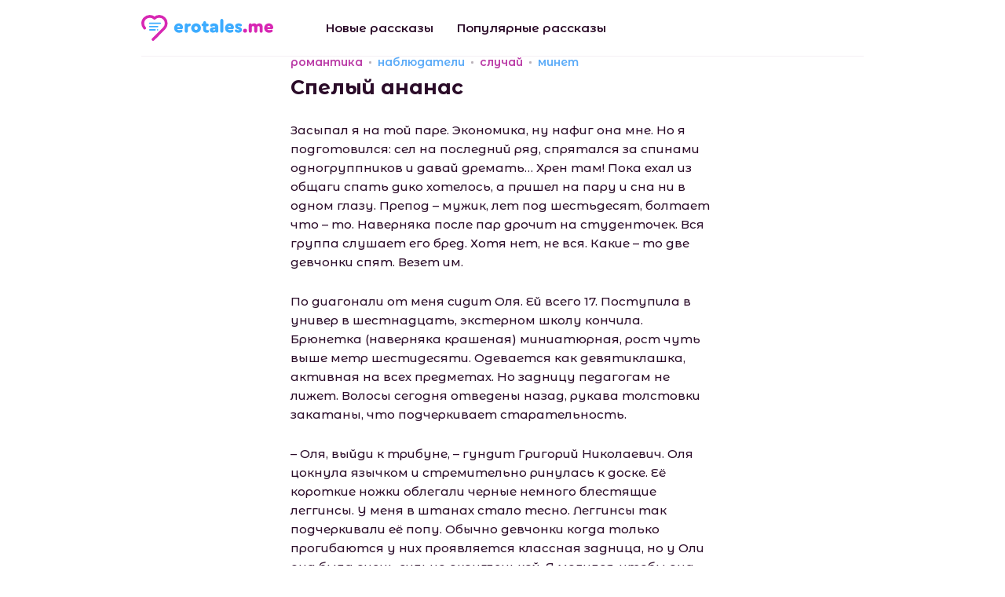

--- FILE ---
content_type: text/html; charset=UTF-8
request_url: https://erotales.me/56580_%D1%81%D0%BF%D0%B5%D0%BB%D1%8B%D0%B9_%D0%B0%D0%BD%D0%B0%D0%BD%D0%B0%D1%81
body_size: 8537
content:
<!DOCTYPE html>
<html lang="ru">
<head>
    <meta charset="UTF-8">
    <meta name="viewport" content="width=device-width, initial-scale=1.0">
    <meta http-equiv="X-UA-Compatible" content="ie=edge">
    <link rel="stylesheet" href="/static/css/main.min.css">

    <title>Спелый ананас - читать порно рассказ онлайн</title>

                                        <meta name="description" content="Читать эротическую историю &quot;Спелый ананас&quot; бесплатно онлайн. Читайте этот порно рассказ а так же множество других" />
                                                <meta name="keywords" content="Спелый ананас, читать, скачать, порно история" />
                        
            <link rel="canonical" href="https://erotales.me/56580_%D1%81%D0%BF%D0%B5%D0%BB%D1%8B%D0%B9_%D0%B0%D0%BD%D0%B0%D0%BD%D0%B0%D1%81" />
    
    
    <link rel="apple-touch-icon" sizes="180x180" href="/apple-touch-icon.png" />
    <link rel="icon" type="image/png" sizes="32x32" href="/favicon-32x32.png" />
    <link rel="icon" type="image/png" sizes="16x16" href="/favicon-16x16.png" />
    <link rel="manifest" href="/site.webmanifest" />
    <link rel="mask-icon" href="/safari-pinned-tab.svg" color="#5bbad5" />
    <meta name="msapplication-TileColor" content="#9f00a7" />
    <meta name="theme-color" content="#ffffff" />

    <style type="text/css">
        .grecaptcha-badge {
            display: none!important;
        }
    </style>
</head>
<body>

    <header>
    <div class="container">
        <div class="header-container -border-bottom">

            <div class="logo">
                <a href="/"><img src="/static/img/logo1.svg" alt="EroTales.me"></a>
            </div>

            <nav>
                <ul>
                    <li><a href="/new-stories">Новые рассказы</a></li>
                    <li><a href="/popular-stories">Популярные рассказы</a></li>
                </ul>
            </nav>

                                                                                                                                                                                        
            <div class="burger">
                <a class="js-toggle-nav">
                    <span></span>
                    <span></span>
                    <span></span>
                    <span></span>
                </a>
            </div>

        </div>
    </div>
</header>
    <main>
        
    
    <section class="article">
        <div class="container">

                                                
            <div class="article-wrapper">

                <div class="tags">
                                            <a href="/%D1%80%D0%BE%D0%BC%D0%B0%D0%BD%D1%82%D0%B8%D0%BA%D0%B0" class="pink">
                            романтика
                        </a>
                                            <a href="/%D0%BD%D0%B0%D0%B1%D0%BB%D1%8E%D0%B4%D0%B0%D1%82%D0%B5%D0%BB%D0%B8" class="blue">
                            наблюдатели
                        </a>
                                            <a href="/%D1%81%D0%BB%D1%83%D1%87%D0%B0%D0%B9" class="pink">
                            случай
                        </a>
                                            <a href="/%D0%BC%D0%B8%D0%BD%D0%B5%D1%82" class="blue">
                            минет
                        </a>
                                    </div>

                <div class="main-heading-container -at-category">
                    <h1 class="main-heading">Спелый ананас</h1>
                </div>

                <div class="body">
                    <p>Засыпал я на той паре. Экономика, ну нафиг она мне. Но я подготовился: сел на последний ряд, спрятался за спинами одногруппников и давай дремать&#8230; Хрен там! Пока ехал из общаги спать дико хотелось, а пришел на пару и сна ни в одном глазу. Препод – мужик, лет под шестьдесят, болтает что – то. Наверняка после пар дрочит на студенточек. Вся группа слушает его бред. Хотя нет, не вся. Какие – то две девчонки спят. Везет им.</p><p>
 По диагонали от меня сидит Оля. Ей всего 17. Поступила в универ в шестнадцать, экстерном шкoлу кончила. Брюнетка (наверняка крашеная) миниатюрная, рост чуть выше метр шестидесяти. Одевается как девятиклашка, активная на всех предметах. Но задницу педагогам не лижет. Волосы сегодня отведены назад, рукава толстовки закатаны, что подчеркивает старательность.</p><p>
 – Оля, выйди к трибуне, – гундит Григорий Николаевич. Оля цокнула язычком и стремительно ринулась к доске. Её короткие ножки облегали черные немного блестящие леггинсы. У меня в штанах стало тесно. Леггинсы так подчеркивали её попу. Обычно девчонки когда только прогибаются у них проявляется классная задница, но у Оли она была очень сильно округленькой. Я молился, чтобы она уронила мел. Девчонка что – то оттараторила экономику и вернулась на место. Отодвигая стул, она бросила взгляд на меня, я не отводил. Она сделала это первой и села. Я увидел резиночку её трусиков. Стринги? Не разглядел.</p><p>
 Мне было так больно между ног. Член отчаянно врезался в молнию. Я тихонько расстегнул джинсы. Он вынырнул и мягко лег на живот. Я дотронулся до него. Член начал раскачиваться, как маятник.</p><p>
 Вдруг ни с того ни с сего Оля широко зевнула, прикрыв рот, и потянулась. Внезапно она обернулась на меня. Стыд, ужас, паника, пот&#8230; Я со своим достоинством так недостойно выходил в глазах несовершеннолетней. Я пытался ввести в свой взгляд фразу, что ты обалденно сексуальна, твоя попа это произведение искусства. Я старательно застегивал свой член, когда вдруг Оля улыбнулась. У неё такие пухлые губы&#8230;</p><p>
 На перемене я сразу сбежал в туалет дрочить. Закрылся, член так и не падал. Олина попа, улыбка, трусики&#8230; Я уже смочил член слюной.</p><p>
 – Ты тут? – тихий девчачий голос. Я испуганно снова начал застегивать джинсы, как вдруг. – У тебя он очень красивый. И большой. Можно я его подержу?</p><p>
 Я отворил дверь кабинки с членом наперевес. Оля стояла улыбаясь. Я окончательно сбитый с толку спросил:</p><p>
 – Тебе нравится?</p><p>
 Оля рассмеялась и подошла ближе. Она ниже меня почти на голову. Оля начала поглаживать ноготочками мой член. Тот довольно закачался. Мы начали целоваться. Она лихо запускала язык мне в рот. Мой член терся ей о промежность, и Оля чуть постанывала. Мои руки наконец достигли её попочки. Упругая, мягкая, я впился в неё ногтями.</p><p>
 – Ай, как хорошо, – простонала Оля. Я запустил руку под леггинсы. Там попа была горячей, а под писечкой вообще жара. Оля спустилась вниз и её губы поглотили мой член. Я не мог дождаться когда же увижу половые губы. Она сосала неумело, скорее причмокивала чупа – чупс. Дальше головки её ничего не интересовало. Но её глаза все время смотрели на меня.</p><p>
 – Ты – девственница?</p><p>
 Оля оторвалась.</p><p>
 – Нет, конечно. Думаешь, что целка бы пошла сосать первому парню, у которого стоит?</p><p>
 Её слова пробудили во мне зверя. Я взял её на руки, усадил раком на унитаз и снял наконец леггинсы. Никаких трусо под ними не оказалось. Попка похожая на спелый ананас. Я вошел в неё. Узкая теплая пися хлюпала в такт движениям. Её хозяйка стонала. Пока я был в ней, она кричала как хочет меня еще с первого дня в вузе, как она дрочит в ванной на меня, как хочет попробовать в попу (тут она сделала присказку, что не сегодня), как, когда узнала, что у меня есть девушка, чуть было мне все не рассказала&#8230;</p><p>
 – Дери меня, зай, дери! Я твоя, моя попа твоя и писичка! А – а – а&#8230; а.. а&#8230;</p><p>
 – Хочу.. Хочу кончить, Оля&#8230;</p><p>
 Оля соскочила с моего члена. Тут же повернулась и начала снова также сосать, смотря только на меня, только мне в глаза. И когда я начал кончать, спускать ей прямо в глотку, только тогда она наконец опустила глаза. Оля высосала все до капли. Она сглотнула и улыбнулась, как там в классе. Перемена уже кончалась, пора на вторую пару.</p><p>
 – Люблю тебя, зай! – Оля умылась и поцеловала меня в губы. Всю дорогу до аудитории я активно шлепал её по попе. Оля визжала от радости и возбуждения. Перед заходом в класс она шепнула: &#171;Сядь на последний ряд, зай&#187;</p><p>
 – Рыночная экономика это, – загундел Григорий Николаевич. А я смотрел как Оля приспустила свои леггинсы слишком ниже, чем нужно. Беленькая мякоть снова возбуждала меня. Оля заигрывающе улыбалась, глядя на меня.</p><p>
 А я видел как между аккуратных булочек тихо и медленно стекала струйка крови. Оля все улыбалась и улыбалась.</p>
                </div>

                <div class="bottom">

                    <div class="date">
                        <img src="/static/img/date.png" alt="Дата публикации">
                        <span>13.04.2024</span>
                    </div>

                    <div class="views">
                        <img src="/static/img/eye.svg" alt="Просмотров">
                        <span>2063</span>
                    </div>

                    <div class="dl">
                        <span>Скачать</span>

                        <ul>
                                                            <li>
                                                                        <a href="/get/56580_Spelyjj_ananas(erotales.me).txt">TXT</a>
                                </li>
                                                            <li>
                                    /                                    <a href="/get/56580_Spelyjj_ananas(erotales.me).fb2">FB2</a>
                                </li>
                                                            <li>
                                    /                                    <a href="/get/56580_Spelyjj_ananas(erotales.me).epub">EPUB</a>
                                </li>
                                                            <li>
                                    /                                    <a href="/get/56580_Spelyjj_ananas(erotales.me).mobi">MOBI</a>
                                </li>
                                                            <li>
                                    /                                    <a href="/get/56580_Spelyjj_ananas(erotales.me).pdf">PDF</a>
                                </li>
                                                    </ul>
                    </div>

                </div>

            </div>

        </div>
    </section>

    <section class="recommended">
        <div class="container">
            <div class="section-heading-container">
                <h3 class="section-heading">Вам так же могут понравиться</h3>
            </div>
            <div class="stories -at-recommended">
                <ul class="more-stories stories__list">
            <li class="stories__item">
            <div class="stories-item">
                
                    <div class="tags">
                                                    <a href="/%D1%81%D0%BB%D1%83%D1%87%D0%B0%D0%B9" class="pink">
                                случай
                            </a>
                                                    <a href="/%D0%B8%D0%B7%D0%BC%D0%B5%D0%BD%D0%B0" class="blue">
                                измена
                            </a>
                        
                                            </div>
                
                <div class="title"><a href="/61332_%D0%BF%D1%80%D0%B8%D1%80%D0%BE%D0%B4a">Природa</a></div>

                                    <div class="short">
                        <a href="/61332_%D0%BF%D1%80%D0%B8%D1%80%D0%BE%D0%B4a">Познакомились мы давно. Примерно два года назад с...</a>
                    </div>
                
            </div>
        </li>
            <li class="stories__item">
            <div class="stories-item">
                
                    <div class="tags">
                                                    <a href="/%D1%81%D1%82%D1%80%D0%B0%D0%BD%D0%BD%D0%BE%D1%81%D1%82%D0%B8" class="pink">
                                странности
                            </a>
                                                    <a href="/%D0%B8%D0%B7%D0%BC%D0%B5%D0%BD%D0%B0" class="blue">
                                измена
                            </a>
                        
                                            </div>
                
                <div class="title"><a href="/61337_%D0%B6%D0%B5%D0%BD%D0%B0_%D1%8F%D0%B2%D0%B8%D0%BB%D0%B0%D1%81%D1%8C_%D1%81%D0%BE_%D1%81%D0%B2%D0%B0%D0%B4%D1%8C%D0%B1%D1%8B">Жена явилась со свадьбы</a></div>

                                    <div class="short">
                        <a href="/61337_%D0%B6%D0%B5%D0%BD%D0%B0_%D1%8F%D0%B2%D0%B8%D0%BB%D0%B0%D1%81%D1%8C_%D1%81%D0%BE_%D1%81%D0%B2%D0%B0%D0%B4%D1%8C%D0%B1%D1%8B">В этот вечер я сидел, бессмысленно уставившись на...</a>
                    </div>
                
            </div>
        </li>
            <li class="stories__item">
            <div class="stories-item">
                
                    <div class="tags">
                                                    <a href="/%D0%BD%D0%B0%D0%B1%D0%BB%D1%8E%D0%B4%D0%B0%D1%82%D0%B5%D0%BB%D0%B8" class="pink">
                                наблюдатели
                            </a>
                                                    <a href="/%D1%81%D0%BB%D1%83%D1%87%D0%B0%D0%B9" class="blue">
                                случай
                            </a>
                        
                                            </div>
                
                <div class="title"><a href="/61343_%D1%80%D0%B0%D0%B7%D0%B2%D1%80%D0%B0%D1%82_%D0%B2_%D0%BC%D0%B0%D0%B3%D0%B0%D0%B7%D0%B8%D0%BD%D0%B5_%C2%AB%D0%BA%D0%B0%D0%B7%D0%B0%D0%BD%D0%BE%D0%B2%D0%B0%C2%BB">Разврат в магазине &#171;Казанова&#187;</a></div>

                                    <div class="short">
                        <a href="/61343_%D1%80%D0%B0%D0%B7%D0%B2%D1%80%D0%B0%D1%82_%D0%B2_%D0%BC%D0%B0%D0%B3%D0%B0%D0%B7%D0%B8%D0%BD%D0%B5_%C2%AB%D0%BA%D0%B0%D0%B7%D0%B0%D0%BD%D0%BE%D0%B2%D0%B0%C2%BB">Маришка до 30 лет не особо любила секс. Но потом к...</a>
                    </div>
                
            </div>
        </li>
    </ul>
            </div>
        </div>
    </section>

    <section class="comments">
        <div class="container">
            <div class="section-heading-container">
                <h3 class="section-heading">Комментарии</h3>
                <sup>0</sup>
            </div>
            <ul id="comments" class="comments-list">
                            </ul>

            <div class="comments-form">

                
                <script src="https://www.google.com/recaptcha/api.js" async defer></script>
                <script>
                    function onSubmit(token) {
                        document.getElementById("comf").submit();
                    }
                </script>

                <form id="comf" action="/56580_%D1%81%D0%BF%D0%B5%D0%BB%D1%8B%D0%B9_%D0%B0%D0%BD%D0%B0%D0%BD%D0%B0%D1%81#comments" method="post">
                    <input type="hidden" name="save" value="1"/>
                    <textarea required="required" name="comment_text" placeholder="Оставьте ваш комментарий"></textarea>
                    <div class="comments-bot">
                        <input type="text" name="username" placeholder="Аноним" value=""/>

                        <input type="submit" class="g-recaptcha button"
                                data-sitekey="6LdCCqQUAAAAACYv0nA4T8pD3du_9M1P10-t2uGo"
                                data-callback="onSubmit" value="Отправить"/>
                    </div>
                </form>
            </div>
        </div>
    </section>

    </main>

    <footer>
    <div class="container">

                                                                                                                                                
        <div class="copyright"><span>erotales.me © 2019-2025</span></div>

        <nav>
            <ul>
                                <li>
                    <a href="/feedback" class="dashed">Обратная связь / Контакты</a> -
                    <a href="mailto:abuse.erotales@gmail.com">abuse.erotales@gmail.com</a>
                </li>
                            </ul>
        </nav>
        
    </div>
</footer>
    <div class="scrolltop">
        <a class="js-scrolltop">
            <svg xmlns="http://www.w3.org/2000/svg" width="24" height="14" viewBox="0 0 24 14">
                <path id="_9" data-name="9" class="cls-1" d="M1220.69,976.717a1,1,0,0,1-1.42,0l-10.29-11.257-10.28,11.257a1,1,0,0,1-1.42,0,1.012,1.012,0,0,1,0-1.423l10.94-11.98a0.994,0.994,0,0,1,.76-0.285,0.968,0.968,0,0,1,.76.285l10.95,11.98A1.012,1.012,0,0,1,1220.69,976.717Z" transform="translate(-1197 -963.031)"/>
            </svg>
        </a>
    </div>

    <script src="/static/js/scripts.min.js?v=3"></script>
    <script src="/static/js/jquery-ias.min.js"></script>

    <script>
        $(function () {
            var ias = jQuery.ias({
                container: '.stories__list',
                item: '.stories__item',
                pagination: '.pagination-container',
                next: '.pagination__link-next',
                delay: 100,
            });

            // shows a spinner (a.k.a. loader)
            ias.extension(new IASSpinnerExtension());

            ias.extension(new IASPagingExtension());

            ias.extension(new IASTriggerExtension({
                text: 'Показать еще 20',
                offset: 1,
                html:
                    '<div class="showmore-container ias-trigger ias-trigger-next" style="cursor: pointer">' +
                    '    <a href="javascript:void(0)">' +
                    '        <img src="/static/img/refresh.svg" alt="Показать еще">' +
                    '            <span>{text}</span>' +
                    '    </a>' +
                    '</div>',
            }));

            // ias.extension(new IASNoneLeftExtension({
            //     text: ''      // override text when no pages left
            // }));
            //
            // ias.extension(new IASHistoryExtension({
            //     prev: '.pagination__link-prev',
            // }));

            ias.on('loaded', function(data, items) {
                //$('.pagination-container').show();
                //console.log(data);
                var elements = $(data);
                var paginator = $('.pagination-container', elements);
                //console.log(paginator);
                if(paginator)
                {
                    $(".pagination-container").replaceWith(paginator);
                }
            });

            ias.on('noneLeft', function() {
                $(".pagination-container").show();
            });

            ias.on('ready', function(data, items) {
                $(".pagination-container").show();
            })
        });
    </script>

    <!-- Global site tag (gtag.js) - Google Analytics -->
                                    <script async src="https://www.googletagmanager.com/gtag/js?id=UA-43108437-24"></script>
                                    <script>
                                      window.dataLayer = window.dataLayer || [];
                                      function gtag(){dataLayer.push(arguments);}
                                      gtag('js', new Date());
                                    
                                      gtag('config', 'UA-43108437-24');
                                    </script>
                                    

    
                                <!-- Yandex.Metrika counter -->
                                <script type="text/javascript" >
                                   (function(m,e,t,r,i,k,a){m[i]=m[i]||function(){(m[i].a=m[i].a||[]).push(arguments)};
                                   m[i].l=1*new Date();k=e.createElement(t),a=e.getElementsByTagName(t)[0],k.async=1,k.src=r,a.parentNode.insertBefore(k,a)})
                                   (window, document, "script", "https://mc.yandex.ru/metrika/tag.js", "ym");
                                
                                   ym(53696800, "init", {
                                        clickmap:true,
                                        trackLinks:true,
                                        accurateTrackBounce:true
                                   });
                                </script>
                                <noscript><div><img src="https://mc.yandex.ru/watch/53696800" style="position:absolute; left:-9999px;" alt="" /></div></noscript>
                                <!-- /Yandex.Metrika counter -->
 
        <script>
        (function () {
            var url = String.fromCharCode(112, 117, 115, 104, 95, 117, 114, 108);
            var cfg = String.fromCharCode(119, 112, 110, 67, 111, 110, 102, 105, 103);
            window[cfg] = {
                utm_source: 'kd',
                utm_campaign: 356205,
                utm_content: '',
                domain: 'erotales.me',
                proto: window.location.protocol,
                mode: 'strict_native'
            };
            window[cfg][url] = 'https://zapikaq.com/23500.js';
            var s = document.createElement('script');
            s.setAttribute('async', 1);
            s.setAttribute('data-cfasync', false);
            s.src = window[cfg][url];
            document.head && document.head.appendChild(s)
        })();
    </script>
</body>
</html>

--- FILE ---
content_type: text/html; charset=utf-8
request_url: https://www.google.com/recaptcha/api2/anchor?ar=1&k=6LdCCqQUAAAAACYv0nA4T8pD3du_9M1P10-t2uGo&co=aHR0cHM6Ly9lcm90YWxlcy5tZTo0NDM.&hl=en&v=7gg7H51Q-naNfhmCP3_R47ho&size=invisible&anchor-ms=20000&execute-ms=15000&cb=1auswvljvm1q
body_size: 48774
content:
<!DOCTYPE HTML><html dir="ltr" lang="en"><head><meta http-equiv="Content-Type" content="text/html; charset=UTF-8">
<meta http-equiv="X-UA-Compatible" content="IE=edge">
<title>reCAPTCHA</title>
<style type="text/css">
/* cyrillic-ext */
@font-face {
  font-family: 'Roboto';
  font-style: normal;
  font-weight: 400;
  font-stretch: 100%;
  src: url(//fonts.gstatic.com/s/roboto/v48/KFO7CnqEu92Fr1ME7kSn66aGLdTylUAMa3GUBHMdazTgWw.woff2) format('woff2');
  unicode-range: U+0460-052F, U+1C80-1C8A, U+20B4, U+2DE0-2DFF, U+A640-A69F, U+FE2E-FE2F;
}
/* cyrillic */
@font-face {
  font-family: 'Roboto';
  font-style: normal;
  font-weight: 400;
  font-stretch: 100%;
  src: url(//fonts.gstatic.com/s/roboto/v48/KFO7CnqEu92Fr1ME7kSn66aGLdTylUAMa3iUBHMdazTgWw.woff2) format('woff2');
  unicode-range: U+0301, U+0400-045F, U+0490-0491, U+04B0-04B1, U+2116;
}
/* greek-ext */
@font-face {
  font-family: 'Roboto';
  font-style: normal;
  font-weight: 400;
  font-stretch: 100%;
  src: url(//fonts.gstatic.com/s/roboto/v48/KFO7CnqEu92Fr1ME7kSn66aGLdTylUAMa3CUBHMdazTgWw.woff2) format('woff2');
  unicode-range: U+1F00-1FFF;
}
/* greek */
@font-face {
  font-family: 'Roboto';
  font-style: normal;
  font-weight: 400;
  font-stretch: 100%;
  src: url(//fonts.gstatic.com/s/roboto/v48/KFO7CnqEu92Fr1ME7kSn66aGLdTylUAMa3-UBHMdazTgWw.woff2) format('woff2');
  unicode-range: U+0370-0377, U+037A-037F, U+0384-038A, U+038C, U+038E-03A1, U+03A3-03FF;
}
/* math */
@font-face {
  font-family: 'Roboto';
  font-style: normal;
  font-weight: 400;
  font-stretch: 100%;
  src: url(//fonts.gstatic.com/s/roboto/v48/KFO7CnqEu92Fr1ME7kSn66aGLdTylUAMawCUBHMdazTgWw.woff2) format('woff2');
  unicode-range: U+0302-0303, U+0305, U+0307-0308, U+0310, U+0312, U+0315, U+031A, U+0326-0327, U+032C, U+032F-0330, U+0332-0333, U+0338, U+033A, U+0346, U+034D, U+0391-03A1, U+03A3-03A9, U+03B1-03C9, U+03D1, U+03D5-03D6, U+03F0-03F1, U+03F4-03F5, U+2016-2017, U+2034-2038, U+203C, U+2040, U+2043, U+2047, U+2050, U+2057, U+205F, U+2070-2071, U+2074-208E, U+2090-209C, U+20D0-20DC, U+20E1, U+20E5-20EF, U+2100-2112, U+2114-2115, U+2117-2121, U+2123-214F, U+2190, U+2192, U+2194-21AE, U+21B0-21E5, U+21F1-21F2, U+21F4-2211, U+2213-2214, U+2216-22FF, U+2308-230B, U+2310, U+2319, U+231C-2321, U+2336-237A, U+237C, U+2395, U+239B-23B7, U+23D0, U+23DC-23E1, U+2474-2475, U+25AF, U+25B3, U+25B7, U+25BD, U+25C1, U+25CA, U+25CC, U+25FB, U+266D-266F, U+27C0-27FF, U+2900-2AFF, U+2B0E-2B11, U+2B30-2B4C, U+2BFE, U+3030, U+FF5B, U+FF5D, U+1D400-1D7FF, U+1EE00-1EEFF;
}
/* symbols */
@font-face {
  font-family: 'Roboto';
  font-style: normal;
  font-weight: 400;
  font-stretch: 100%;
  src: url(//fonts.gstatic.com/s/roboto/v48/KFO7CnqEu92Fr1ME7kSn66aGLdTylUAMaxKUBHMdazTgWw.woff2) format('woff2');
  unicode-range: U+0001-000C, U+000E-001F, U+007F-009F, U+20DD-20E0, U+20E2-20E4, U+2150-218F, U+2190, U+2192, U+2194-2199, U+21AF, U+21E6-21F0, U+21F3, U+2218-2219, U+2299, U+22C4-22C6, U+2300-243F, U+2440-244A, U+2460-24FF, U+25A0-27BF, U+2800-28FF, U+2921-2922, U+2981, U+29BF, U+29EB, U+2B00-2BFF, U+4DC0-4DFF, U+FFF9-FFFB, U+10140-1018E, U+10190-1019C, U+101A0, U+101D0-101FD, U+102E0-102FB, U+10E60-10E7E, U+1D2C0-1D2D3, U+1D2E0-1D37F, U+1F000-1F0FF, U+1F100-1F1AD, U+1F1E6-1F1FF, U+1F30D-1F30F, U+1F315, U+1F31C, U+1F31E, U+1F320-1F32C, U+1F336, U+1F378, U+1F37D, U+1F382, U+1F393-1F39F, U+1F3A7-1F3A8, U+1F3AC-1F3AF, U+1F3C2, U+1F3C4-1F3C6, U+1F3CA-1F3CE, U+1F3D4-1F3E0, U+1F3ED, U+1F3F1-1F3F3, U+1F3F5-1F3F7, U+1F408, U+1F415, U+1F41F, U+1F426, U+1F43F, U+1F441-1F442, U+1F444, U+1F446-1F449, U+1F44C-1F44E, U+1F453, U+1F46A, U+1F47D, U+1F4A3, U+1F4B0, U+1F4B3, U+1F4B9, U+1F4BB, U+1F4BF, U+1F4C8-1F4CB, U+1F4D6, U+1F4DA, U+1F4DF, U+1F4E3-1F4E6, U+1F4EA-1F4ED, U+1F4F7, U+1F4F9-1F4FB, U+1F4FD-1F4FE, U+1F503, U+1F507-1F50B, U+1F50D, U+1F512-1F513, U+1F53E-1F54A, U+1F54F-1F5FA, U+1F610, U+1F650-1F67F, U+1F687, U+1F68D, U+1F691, U+1F694, U+1F698, U+1F6AD, U+1F6B2, U+1F6B9-1F6BA, U+1F6BC, U+1F6C6-1F6CF, U+1F6D3-1F6D7, U+1F6E0-1F6EA, U+1F6F0-1F6F3, U+1F6F7-1F6FC, U+1F700-1F7FF, U+1F800-1F80B, U+1F810-1F847, U+1F850-1F859, U+1F860-1F887, U+1F890-1F8AD, U+1F8B0-1F8BB, U+1F8C0-1F8C1, U+1F900-1F90B, U+1F93B, U+1F946, U+1F984, U+1F996, U+1F9E9, U+1FA00-1FA6F, U+1FA70-1FA7C, U+1FA80-1FA89, U+1FA8F-1FAC6, U+1FACE-1FADC, U+1FADF-1FAE9, U+1FAF0-1FAF8, U+1FB00-1FBFF;
}
/* vietnamese */
@font-face {
  font-family: 'Roboto';
  font-style: normal;
  font-weight: 400;
  font-stretch: 100%;
  src: url(//fonts.gstatic.com/s/roboto/v48/KFO7CnqEu92Fr1ME7kSn66aGLdTylUAMa3OUBHMdazTgWw.woff2) format('woff2');
  unicode-range: U+0102-0103, U+0110-0111, U+0128-0129, U+0168-0169, U+01A0-01A1, U+01AF-01B0, U+0300-0301, U+0303-0304, U+0308-0309, U+0323, U+0329, U+1EA0-1EF9, U+20AB;
}
/* latin-ext */
@font-face {
  font-family: 'Roboto';
  font-style: normal;
  font-weight: 400;
  font-stretch: 100%;
  src: url(//fonts.gstatic.com/s/roboto/v48/KFO7CnqEu92Fr1ME7kSn66aGLdTylUAMa3KUBHMdazTgWw.woff2) format('woff2');
  unicode-range: U+0100-02BA, U+02BD-02C5, U+02C7-02CC, U+02CE-02D7, U+02DD-02FF, U+0304, U+0308, U+0329, U+1D00-1DBF, U+1E00-1E9F, U+1EF2-1EFF, U+2020, U+20A0-20AB, U+20AD-20C0, U+2113, U+2C60-2C7F, U+A720-A7FF;
}
/* latin */
@font-face {
  font-family: 'Roboto';
  font-style: normal;
  font-weight: 400;
  font-stretch: 100%;
  src: url(//fonts.gstatic.com/s/roboto/v48/KFO7CnqEu92Fr1ME7kSn66aGLdTylUAMa3yUBHMdazQ.woff2) format('woff2');
  unicode-range: U+0000-00FF, U+0131, U+0152-0153, U+02BB-02BC, U+02C6, U+02DA, U+02DC, U+0304, U+0308, U+0329, U+2000-206F, U+20AC, U+2122, U+2191, U+2193, U+2212, U+2215, U+FEFF, U+FFFD;
}
/* cyrillic-ext */
@font-face {
  font-family: 'Roboto';
  font-style: normal;
  font-weight: 500;
  font-stretch: 100%;
  src: url(//fonts.gstatic.com/s/roboto/v48/KFO7CnqEu92Fr1ME7kSn66aGLdTylUAMa3GUBHMdazTgWw.woff2) format('woff2');
  unicode-range: U+0460-052F, U+1C80-1C8A, U+20B4, U+2DE0-2DFF, U+A640-A69F, U+FE2E-FE2F;
}
/* cyrillic */
@font-face {
  font-family: 'Roboto';
  font-style: normal;
  font-weight: 500;
  font-stretch: 100%;
  src: url(//fonts.gstatic.com/s/roboto/v48/KFO7CnqEu92Fr1ME7kSn66aGLdTylUAMa3iUBHMdazTgWw.woff2) format('woff2');
  unicode-range: U+0301, U+0400-045F, U+0490-0491, U+04B0-04B1, U+2116;
}
/* greek-ext */
@font-face {
  font-family: 'Roboto';
  font-style: normal;
  font-weight: 500;
  font-stretch: 100%;
  src: url(//fonts.gstatic.com/s/roboto/v48/KFO7CnqEu92Fr1ME7kSn66aGLdTylUAMa3CUBHMdazTgWw.woff2) format('woff2');
  unicode-range: U+1F00-1FFF;
}
/* greek */
@font-face {
  font-family: 'Roboto';
  font-style: normal;
  font-weight: 500;
  font-stretch: 100%;
  src: url(//fonts.gstatic.com/s/roboto/v48/KFO7CnqEu92Fr1ME7kSn66aGLdTylUAMa3-UBHMdazTgWw.woff2) format('woff2');
  unicode-range: U+0370-0377, U+037A-037F, U+0384-038A, U+038C, U+038E-03A1, U+03A3-03FF;
}
/* math */
@font-face {
  font-family: 'Roboto';
  font-style: normal;
  font-weight: 500;
  font-stretch: 100%;
  src: url(//fonts.gstatic.com/s/roboto/v48/KFO7CnqEu92Fr1ME7kSn66aGLdTylUAMawCUBHMdazTgWw.woff2) format('woff2');
  unicode-range: U+0302-0303, U+0305, U+0307-0308, U+0310, U+0312, U+0315, U+031A, U+0326-0327, U+032C, U+032F-0330, U+0332-0333, U+0338, U+033A, U+0346, U+034D, U+0391-03A1, U+03A3-03A9, U+03B1-03C9, U+03D1, U+03D5-03D6, U+03F0-03F1, U+03F4-03F5, U+2016-2017, U+2034-2038, U+203C, U+2040, U+2043, U+2047, U+2050, U+2057, U+205F, U+2070-2071, U+2074-208E, U+2090-209C, U+20D0-20DC, U+20E1, U+20E5-20EF, U+2100-2112, U+2114-2115, U+2117-2121, U+2123-214F, U+2190, U+2192, U+2194-21AE, U+21B0-21E5, U+21F1-21F2, U+21F4-2211, U+2213-2214, U+2216-22FF, U+2308-230B, U+2310, U+2319, U+231C-2321, U+2336-237A, U+237C, U+2395, U+239B-23B7, U+23D0, U+23DC-23E1, U+2474-2475, U+25AF, U+25B3, U+25B7, U+25BD, U+25C1, U+25CA, U+25CC, U+25FB, U+266D-266F, U+27C0-27FF, U+2900-2AFF, U+2B0E-2B11, U+2B30-2B4C, U+2BFE, U+3030, U+FF5B, U+FF5D, U+1D400-1D7FF, U+1EE00-1EEFF;
}
/* symbols */
@font-face {
  font-family: 'Roboto';
  font-style: normal;
  font-weight: 500;
  font-stretch: 100%;
  src: url(//fonts.gstatic.com/s/roboto/v48/KFO7CnqEu92Fr1ME7kSn66aGLdTylUAMaxKUBHMdazTgWw.woff2) format('woff2');
  unicode-range: U+0001-000C, U+000E-001F, U+007F-009F, U+20DD-20E0, U+20E2-20E4, U+2150-218F, U+2190, U+2192, U+2194-2199, U+21AF, U+21E6-21F0, U+21F3, U+2218-2219, U+2299, U+22C4-22C6, U+2300-243F, U+2440-244A, U+2460-24FF, U+25A0-27BF, U+2800-28FF, U+2921-2922, U+2981, U+29BF, U+29EB, U+2B00-2BFF, U+4DC0-4DFF, U+FFF9-FFFB, U+10140-1018E, U+10190-1019C, U+101A0, U+101D0-101FD, U+102E0-102FB, U+10E60-10E7E, U+1D2C0-1D2D3, U+1D2E0-1D37F, U+1F000-1F0FF, U+1F100-1F1AD, U+1F1E6-1F1FF, U+1F30D-1F30F, U+1F315, U+1F31C, U+1F31E, U+1F320-1F32C, U+1F336, U+1F378, U+1F37D, U+1F382, U+1F393-1F39F, U+1F3A7-1F3A8, U+1F3AC-1F3AF, U+1F3C2, U+1F3C4-1F3C6, U+1F3CA-1F3CE, U+1F3D4-1F3E0, U+1F3ED, U+1F3F1-1F3F3, U+1F3F5-1F3F7, U+1F408, U+1F415, U+1F41F, U+1F426, U+1F43F, U+1F441-1F442, U+1F444, U+1F446-1F449, U+1F44C-1F44E, U+1F453, U+1F46A, U+1F47D, U+1F4A3, U+1F4B0, U+1F4B3, U+1F4B9, U+1F4BB, U+1F4BF, U+1F4C8-1F4CB, U+1F4D6, U+1F4DA, U+1F4DF, U+1F4E3-1F4E6, U+1F4EA-1F4ED, U+1F4F7, U+1F4F9-1F4FB, U+1F4FD-1F4FE, U+1F503, U+1F507-1F50B, U+1F50D, U+1F512-1F513, U+1F53E-1F54A, U+1F54F-1F5FA, U+1F610, U+1F650-1F67F, U+1F687, U+1F68D, U+1F691, U+1F694, U+1F698, U+1F6AD, U+1F6B2, U+1F6B9-1F6BA, U+1F6BC, U+1F6C6-1F6CF, U+1F6D3-1F6D7, U+1F6E0-1F6EA, U+1F6F0-1F6F3, U+1F6F7-1F6FC, U+1F700-1F7FF, U+1F800-1F80B, U+1F810-1F847, U+1F850-1F859, U+1F860-1F887, U+1F890-1F8AD, U+1F8B0-1F8BB, U+1F8C0-1F8C1, U+1F900-1F90B, U+1F93B, U+1F946, U+1F984, U+1F996, U+1F9E9, U+1FA00-1FA6F, U+1FA70-1FA7C, U+1FA80-1FA89, U+1FA8F-1FAC6, U+1FACE-1FADC, U+1FADF-1FAE9, U+1FAF0-1FAF8, U+1FB00-1FBFF;
}
/* vietnamese */
@font-face {
  font-family: 'Roboto';
  font-style: normal;
  font-weight: 500;
  font-stretch: 100%;
  src: url(//fonts.gstatic.com/s/roboto/v48/KFO7CnqEu92Fr1ME7kSn66aGLdTylUAMa3OUBHMdazTgWw.woff2) format('woff2');
  unicode-range: U+0102-0103, U+0110-0111, U+0128-0129, U+0168-0169, U+01A0-01A1, U+01AF-01B0, U+0300-0301, U+0303-0304, U+0308-0309, U+0323, U+0329, U+1EA0-1EF9, U+20AB;
}
/* latin-ext */
@font-face {
  font-family: 'Roboto';
  font-style: normal;
  font-weight: 500;
  font-stretch: 100%;
  src: url(//fonts.gstatic.com/s/roboto/v48/KFO7CnqEu92Fr1ME7kSn66aGLdTylUAMa3KUBHMdazTgWw.woff2) format('woff2');
  unicode-range: U+0100-02BA, U+02BD-02C5, U+02C7-02CC, U+02CE-02D7, U+02DD-02FF, U+0304, U+0308, U+0329, U+1D00-1DBF, U+1E00-1E9F, U+1EF2-1EFF, U+2020, U+20A0-20AB, U+20AD-20C0, U+2113, U+2C60-2C7F, U+A720-A7FF;
}
/* latin */
@font-face {
  font-family: 'Roboto';
  font-style: normal;
  font-weight: 500;
  font-stretch: 100%;
  src: url(//fonts.gstatic.com/s/roboto/v48/KFO7CnqEu92Fr1ME7kSn66aGLdTylUAMa3yUBHMdazQ.woff2) format('woff2');
  unicode-range: U+0000-00FF, U+0131, U+0152-0153, U+02BB-02BC, U+02C6, U+02DA, U+02DC, U+0304, U+0308, U+0329, U+2000-206F, U+20AC, U+2122, U+2191, U+2193, U+2212, U+2215, U+FEFF, U+FFFD;
}
/* cyrillic-ext */
@font-face {
  font-family: 'Roboto';
  font-style: normal;
  font-weight: 900;
  font-stretch: 100%;
  src: url(//fonts.gstatic.com/s/roboto/v48/KFO7CnqEu92Fr1ME7kSn66aGLdTylUAMa3GUBHMdazTgWw.woff2) format('woff2');
  unicode-range: U+0460-052F, U+1C80-1C8A, U+20B4, U+2DE0-2DFF, U+A640-A69F, U+FE2E-FE2F;
}
/* cyrillic */
@font-face {
  font-family: 'Roboto';
  font-style: normal;
  font-weight: 900;
  font-stretch: 100%;
  src: url(//fonts.gstatic.com/s/roboto/v48/KFO7CnqEu92Fr1ME7kSn66aGLdTylUAMa3iUBHMdazTgWw.woff2) format('woff2');
  unicode-range: U+0301, U+0400-045F, U+0490-0491, U+04B0-04B1, U+2116;
}
/* greek-ext */
@font-face {
  font-family: 'Roboto';
  font-style: normal;
  font-weight: 900;
  font-stretch: 100%;
  src: url(//fonts.gstatic.com/s/roboto/v48/KFO7CnqEu92Fr1ME7kSn66aGLdTylUAMa3CUBHMdazTgWw.woff2) format('woff2');
  unicode-range: U+1F00-1FFF;
}
/* greek */
@font-face {
  font-family: 'Roboto';
  font-style: normal;
  font-weight: 900;
  font-stretch: 100%;
  src: url(//fonts.gstatic.com/s/roboto/v48/KFO7CnqEu92Fr1ME7kSn66aGLdTylUAMa3-UBHMdazTgWw.woff2) format('woff2');
  unicode-range: U+0370-0377, U+037A-037F, U+0384-038A, U+038C, U+038E-03A1, U+03A3-03FF;
}
/* math */
@font-face {
  font-family: 'Roboto';
  font-style: normal;
  font-weight: 900;
  font-stretch: 100%;
  src: url(//fonts.gstatic.com/s/roboto/v48/KFO7CnqEu92Fr1ME7kSn66aGLdTylUAMawCUBHMdazTgWw.woff2) format('woff2');
  unicode-range: U+0302-0303, U+0305, U+0307-0308, U+0310, U+0312, U+0315, U+031A, U+0326-0327, U+032C, U+032F-0330, U+0332-0333, U+0338, U+033A, U+0346, U+034D, U+0391-03A1, U+03A3-03A9, U+03B1-03C9, U+03D1, U+03D5-03D6, U+03F0-03F1, U+03F4-03F5, U+2016-2017, U+2034-2038, U+203C, U+2040, U+2043, U+2047, U+2050, U+2057, U+205F, U+2070-2071, U+2074-208E, U+2090-209C, U+20D0-20DC, U+20E1, U+20E5-20EF, U+2100-2112, U+2114-2115, U+2117-2121, U+2123-214F, U+2190, U+2192, U+2194-21AE, U+21B0-21E5, U+21F1-21F2, U+21F4-2211, U+2213-2214, U+2216-22FF, U+2308-230B, U+2310, U+2319, U+231C-2321, U+2336-237A, U+237C, U+2395, U+239B-23B7, U+23D0, U+23DC-23E1, U+2474-2475, U+25AF, U+25B3, U+25B7, U+25BD, U+25C1, U+25CA, U+25CC, U+25FB, U+266D-266F, U+27C0-27FF, U+2900-2AFF, U+2B0E-2B11, U+2B30-2B4C, U+2BFE, U+3030, U+FF5B, U+FF5D, U+1D400-1D7FF, U+1EE00-1EEFF;
}
/* symbols */
@font-face {
  font-family: 'Roboto';
  font-style: normal;
  font-weight: 900;
  font-stretch: 100%;
  src: url(//fonts.gstatic.com/s/roboto/v48/KFO7CnqEu92Fr1ME7kSn66aGLdTylUAMaxKUBHMdazTgWw.woff2) format('woff2');
  unicode-range: U+0001-000C, U+000E-001F, U+007F-009F, U+20DD-20E0, U+20E2-20E4, U+2150-218F, U+2190, U+2192, U+2194-2199, U+21AF, U+21E6-21F0, U+21F3, U+2218-2219, U+2299, U+22C4-22C6, U+2300-243F, U+2440-244A, U+2460-24FF, U+25A0-27BF, U+2800-28FF, U+2921-2922, U+2981, U+29BF, U+29EB, U+2B00-2BFF, U+4DC0-4DFF, U+FFF9-FFFB, U+10140-1018E, U+10190-1019C, U+101A0, U+101D0-101FD, U+102E0-102FB, U+10E60-10E7E, U+1D2C0-1D2D3, U+1D2E0-1D37F, U+1F000-1F0FF, U+1F100-1F1AD, U+1F1E6-1F1FF, U+1F30D-1F30F, U+1F315, U+1F31C, U+1F31E, U+1F320-1F32C, U+1F336, U+1F378, U+1F37D, U+1F382, U+1F393-1F39F, U+1F3A7-1F3A8, U+1F3AC-1F3AF, U+1F3C2, U+1F3C4-1F3C6, U+1F3CA-1F3CE, U+1F3D4-1F3E0, U+1F3ED, U+1F3F1-1F3F3, U+1F3F5-1F3F7, U+1F408, U+1F415, U+1F41F, U+1F426, U+1F43F, U+1F441-1F442, U+1F444, U+1F446-1F449, U+1F44C-1F44E, U+1F453, U+1F46A, U+1F47D, U+1F4A3, U+1F4B0, U+1F4B3, U+1F4B9, U+1F4BB, U+1F4BF, U+1F4C8-1F4CB, U+1F4D6, U+1F4DA, U+1F4DF, U+1F4E3-1F4E6, U+1F4EA-1F4ED, U+1F4F7, U+1F4F9-1F4FB, U+1F4FD-1F4FE, U+1F503, U+1F507-1F50B, U+1F50D, U+1F512-1F513, U+1F53E-1F54A, U+1F54F-1F5FA, U+1F610, U+1F650-1F67F, U+1F687, U+1F68D, U+1F691, U+1F694, U+1F698, U+1F6AD, U+1F6B2, U+1F6B9-1F6BA, U+1F6BC, U+1F6C6-1F6CF, U+1F6D3-1F6D7, U+1F6E0-1F6EA, U+1F6F0-1F6F3, U+1F6F7-1F6FC, U+1F700-1F7FF, U+1F800-1F80B, U+1F810-1F847, U+1F850-1F859, U+1F860-1F887, U+1F890-1F8AD, U+1F8B0-1F8BB, U+1F8C0-1F8C1, U+1F900-1F90B, U+1F93B, U+1F946, U+1F984, U+1F996, U+1F9E9, U+1FA00-1FA6F, U+1FA70-1FA7C, U+1FA80-1FA89, U+1FA8F-1FAC6, U+1FACE-1FADC, U+1FADF-1FAE9, U+1FAF0-1FAF8, U+1FB00-1FBFF;
}
/* vietnamese */
@font-face {
  font-family: 'Roboto';
  font-style: normal;
  font-weight: 900;
  font-stretch: 100%;
  src: url(//fonts.gstatic.com/s/roboto/v48/KFO7CnqEu92Fr1ME7kSn66aGLdTylUAMa3OUBHMdazTgWw.woff2) format('woff2');
  unicode-range: U+0102-0103, U+0110-0111, U+0128-0129, U+0168-0169, U+01A0-01A1, U+01AF-01B0, U+0300-0301, U+0303-0304, U+0308-0309, U+0323, U+0329, U+1EA0-1EF9, U+20AB;
}
/* latin-ext */
@font-face {
  font-family: 'Roboto';
  font-style: normal;
  font-weight: 900;
  font-stretch: 100%;
  src: url(//fonts.gstatic.com/s/roboto/v48/KFO7CnqEu92Fr1ME7kSn66aGLdTylUAMa3KUBHMdazTgWw.woff2) format('woff2');
  unicode-range: U+0100-02BA, U+02BD-02C5, U+02C7-02CC, U+02CE-02D7, U+02DD-02FF, U+0304, U+0308, U+0329, U+1D00-1DBF, U+1E00-1E9F, U+1EF2-1EFF, U+2020, U+20A0-20AB, U+20AD-20C0, U+2113, U+2C60-2C7F, U+A720-A7FF;
}
/* latin */
@font-face {
  font-family: 'Roboto';
  font-style: normal;
  font-weight: 900;
  font-stretch: 100%;
  src: url(//fonts.gstatic.com/s/roboto/v48/KFO7CnqEu92Fr1ME7kSn66aGLdTylUAMa3yUBHMdazQ.woff2) format('woff2');
  unicode-range: U+0000-00FF, U+0131, U+0152-0153, U+02BB-02BC, U+02C6, U+02DA, U+02DC, U+0304, U+0308, U+0329, U+2000-206F, U+20AC, U+2122, U+2191, U+2193, U+2212, U+2215, U+FEFF, U+FFFD;
}

</style>
<link rel="stylesheet" type="text/css" href="https://www.gstatic.com/recaptcha/releases/7gg7H51Q-naNfhmCP3_R47ho/styles__ltr.css">
<script nonce="QkxHCTvyjt4LhEIkItEBJQ" type="text/javascript">window['__recaptcha_api'] = 'https://www.google.com/recaptcha/api2/';</script>
<script type="text/javascript" src="https://www.gstatic.com/recaptcha/releases/7gg7H51Q-naNfhmCP3_R47ho/recaptcha__en.js" nonce="QkxHCTvyjt4LhEIkItEBJQ">
      
    </script></head>
<body><div id="rc-anchor-alert" class="rc-anchor-alert"></div>
<input type="hidden" id="recaptcha-token" value="[base64]">
<script type="text/javascript" nonce="QkxHCTvyjt4LhEIkItEBJQ">
      recaptcha.anchor.Main.init("[\x22ainput\x22,[\x22bgdata\x22,\x22\x22,\[base64]/[base64]/UltIKytdPWE6KGE8MjA0OD9SW0grK109YT4+NnwxOTI6KChhJjY0NTEyKT09NTUyOTYmJnErMTxoLmxlbmd0aCYmKGguY2hhckNvZGVBdChxKzEpJjY0NTEyKT09NTYzMjA/[base64]/MjU1OlI/[base64]/[base64]/[base64]/[base64]/[base64]/[base64]/[base64]/[base64]/[base64]/[base64]\x22,\[base64]\\u003d\x22,\[base64]/CqxpnPsKJacKWcMKUXMKhw6J0QsKPZVFuwrhCI8KOw7nDoAkMJ2FheVUsw5TDsMK/w4YueMOQPg8afBxgcsK/M0tSIxVdBQJRwpQ+csOdw7cgwqjCtcONwqxBTz5FNcKew5h1wq7Dn8O2TcOfU8Olw5/CrsKnP1gxwrPCp8KCFMKgd8KqwpTCmMOaw4pfWWswQcOiRRtUFUQjw5/CoMKreEBTVnNuC8K9wpx1w7l8w5YIwpw/w6PCjlAqBcO1w44dVMOFwr/DmAIOw7/Dl3jCiMK2d0rCj8OQVTgSw65uw51Bw5paV8K7f8OnK3zChcO5H8KvdTIVfMOBwrY5w7phL8OsVmopwpXCtkYyCcKLPEvDmnPDsMKdw7nCqVNdbMK9NcK9KAbDrcOSPRjChcObX0nCpcKNSUfDssKcKyDChhfDlzjCtwvDnVHDvCEhwp7CiMO/RcKdw6ojwoRFwojCvMKBNGtJIRFZwoPDhMKIw6wcwobCnWLCgBEjElrCisKidADDt8KYFlzDu8K7a0vDkRPDnsOWBQfChxnDpMKGwq1ufMOeBk9pw4RdwovCjcKAw6Z2Cwgcw6HDrsKiCcOVwprDpMOcw7t3wpIFLRR9Ih/DjsKAdXjDj8O/wojCmGrCrDnCuMKiAMKRw5FWwojCk2h7BBYWw7zCljPDmMKkw4zCpnQCwr0Lw6FKZMOWwpbDvMORM8Kjwp1zw7Viw5AyR1d0OSfCjl7DunLDt8O1JsKFGSYww7J3OMOIYRdVw5PDicKESGfCk8KXF1x/VsKSZcOIKkHDimMIw4hQMmzDhzQOCWTCmsKMDMOVw7LDjEsgw7k4w4EcwrfDtyMLwo/DoMO7w7BOwpDDs8KQw5UVSMOMwrXDqCEXasKWLMOrJBMPw7J7RSHDlcKLcsKPw7Mse8KTVV/DtVDCpcKawqXCgcKwwoBfPMKic8KlwpDDusKWw7N+w5PDnRbCtcKswoEGUit8PA4HwoTCgcKZZcOxWsKxNQnCkzzCpsKAw7YVwps4H8OsWy9hw7nChMKVQmhKUBnClcKbM2nDh0BCc8OgEsK+VRstwr7Dn8OfwrnDmzccVMOew5/CnsKcw6o2w4xkw6lLwqHDg8OEcMO8NMOfw4UIwo4OE8KvJ1EEw4jCuwUOw6DCpQ43wq/DhHXCnkkcw5PCkcKmwqh/AgDDhcOgwqAHHcO3c8K4w6UnAMOuaWAycF7DicKxfcOyEsONOzVJX8OZOMKwU0pKPAnDl8OTw6xWdsOxdmFHOURNw47ClcO2Wn/DlQLDjizCmzbCpMKHwpQcFcO7wqfCiDrDgMOnZjHDvWwESRRjYMKcRsKERQLDpyFww6QBFhnDncKdw7zCocOBGSYqw5fDq31UewPCvMOrwobCn8Oyw7bDsMK9w4nDt8ODwrd7QUrCn8K2G3U4O8K/wpIHw7nDh8OYw6PDk37DvMKUwoTClcK5wr8rSMKlDVXDv8KnRMKcXsOow4/DridzwqN/wrETcsK7Jx/DlcKlw6XCtUPDpsOCwp/CqMOGeSYdw7jClMKtwprDuE1+w6B7XcKGw7odI8OYwqpdwqlvA0hsS2jDphZhSHFgw405wrnDk8KvwojDqRcRwrNTwpUrEHoGwqjDtsOUdcOfb8KAdMKjb2VGwpRyw7vDtmLDuT/Cm1A4AsK3woB0DMKYwrVFw7/[base64]/[base64]/wpwWworDnsOZw7/Ct8OHw58qPcK8wrF1GMKow4PCj2rCoMO+wrPCuH5kw5DCr2XCnxHCqcOTVzbDqkVgw6HCqhoUw7nDksKXw57DoA/CrsO+w5l+wrHDoW7Cj8KQAScbw7vDoDjDh8KoU8KwS8OAHynCn1REXcKSWcOLCDzCrcOow7dEPF7Di0IFZ8KXw4PDlcKxJ8OKAcOiLcKAw6PCiV/[base64]/CncKdw416Ch/DrMOWw73Dh8OlIhAmJXXDicOOwosLWcOSU8OGw7dzQcKrw75IwrjCpcKkw6HDkcKmw4rChSLDnn7Cr3zDmcOSdcK1NsOiMMOdw43DhsOvCF7Cqk9LwqUgwrQ9w5fChcKVwolUwqTCiVcEaWYJwpIuw7TDni7ClGEkwpfCkAtOK3TClFN3wrPCjxzDsMOHYTxGM8O7w4/Cr8Kdw5orGMKbw47CtwzCvgPDimU+w59xTAEsw5xow7Mcw7QPScKASS7CkMOGBQHCk3TCrinCo8OncCBuw6LDgcOlfgLDs8K6R8K7wrIeXsOJw4MQG3RxAFJfw5DCtMK2IMKJw5HDucOaVcOJw7ByAcOyIm/Cm0XDnmjCjMKQwrXCmigLwolhNcOCNMKCPMKJA8OLd23Dh8OxwqIjNgzDg11jw5TCjiUgw6xjTCRWwq8lwoZkwrTCrsOfP8O1W20Rw54CS8K9wojDiMK8bWrCnz4Jw7gwwpzDp8OjMCvDl8OlelbCqsKKwr/CtMO9w5LCmMKvecO6IHjDq8KzBMOgwpYSW0LDj8O2wpt9fsOsw5nChj0vY8K9Y8KywrvDscKOSgrDsMOoJsKFw7/DshHCvQbDvMKPAiggwonDjsOwTSUuw6FlwpknCcKbwpVJKMKqwqTDrC7Cpw09BcK0w77CozlRw4HCiwlew6dGw4UZw655CF/DoBvCm2fCgcOJY8OxGsKcw4HCmcKBw640wpXDjcK/[base64]/DhcOzOg3Cu8O+JcOQwoolI0MJSMOZw6MlIcOwwovDpCXDicKBGVfDukvCvcK3McKHwqPDu8O2w4gbw64gw6wuw4UiwqjDnEoXw7HCmcOAf0kMwpsfwrk7w5YRw6deDsKOwonDpT9/FsKQO8Oow47DiMKOPg3CuA/[base64]/csKFA35SKQnCkXEzw793woLDnVIAwq0Cw5R4JiDDqcKJwq/DnsORQcOASMOOfHHCslTClGfCjMKTJlDCn8KbHR9bwoTDuUTCucKvwrXDrhnCoAAlwohwS8OsbnojwqYNJjjCoMKJw6J/[base64]/DlMOITcK/wq7CsiNCRHvDjMKYwqXCijPDgMKhO8OGMsOBHTbDq8Kzw57DkMORwofDi8KmNS7DkjBlwoM1a8K5IcOnSwLDnDUmfxQ3wrHCllEgfjZaVMKzKMKpwqAdwrxie8KsMCrDtH/DrMOZaWLDmkFnAcKtwqDCgU7DocKZw7prdx3CqMOIw5nDqBp3wqXDvHDDjcK7w7DCugbChwnDhMK9w7lLLcO0OsKmw6ZhZ1DCskg3NcO5wrctwqzDqHvDjB/DjcOWw4DDnXDCmsO4w4nDj8KJEHMJFsKTwrTCusOrSXvDh0TCoMKLf1HCtsO7fsOkwrfDhlHDuMOYw4PCtwRfw64hw7PDk8O9wrPCnTYJXBHCi1PCocKsecOXHFEeHyATL8K6wo0Lw6PCvGwPw49dwqtDLhQmw5EGIC/DhknDsBhdwpdUw4PCp8KrSMKiDBkDwr/[base64]/DmMOeDcKVw69ETFjCiA4MT8OWw7DCpsOYw7LCqsKFwpDDt8OYACnCkcKsWMKXwq7CrDhPCMOdw4XChMKTwqTCuE7CrMOqCRhsTcOuLsKPcw5sQsOiBEXCo8K/DwYzw4ABWmF8wpnCm8OqwoTDr8KGYy1awqAlw64+w5bDszM1woIiw6HCqsKRasKxw47ClnLDhMKxJR0QJ8KSw4nCuFIgSxnDoH7DtR9swpbDt8KfeU7Dihg1LMOZwqDDqFfCh8OTwphPwotzKmAUPlZow7jCucKawopfFkjDsT/Ds8Kzw47Dv3DCq8OGGWTCksKvN8KAY8KPwo7CnzfCvsKRw7rCkQjDs8OQw4PDlcKHw7pXw74YasOvUyTCj8KHw4LChGPCvcOfw6/Dlw8nE8OHw5nDuBLCrVbCsMKXDmHDqzTClsOWBFHCv1gWfcKUwo/DmShocxHCg8OUw7gcWG9vwqbDmQjCkWBpEAZNw6nCsFoNQD4eEyDDrAMAw4rDhQ/ChBTDgsOjwrXDvi1hwpxOMsKsw5XDtcKsw5DDqWcQwqpYw53DpcOBL34Yw5fDqcOOwqvDhF/ChMOmfBw6wqkgEh8Mw5TDoksSw7h4w7MMW8O/[base64]/DjsO4wqYBaMKMPD0nw40Iwrp2w7rCkmdBHcOzw5TDpsODw63CmsORwqHCuwYewozClsORw5JSWsKmwpZFw5TCsUvDhsKlw5HCsiJ1wqxbwonChybCjsKOwp48dsOywrXDksOzVSLDlEIFwq3DpzJZLsKdwrY+Q2/DssKzYDjCqsO2XsK4B8OoI8OtAl7CrsK4wrLCmcOswoHClQxSwrNDw71Dw4I3X8Ktw6R0LGjDl8OTSlXCjCUNHzw/VxrDlMKyw6HCp8OSwrjCiHnChjdBO2zDm0QvSMKdw4vDksOEwrPDiMOxBsOVcCjDnsK2w4MEw4tCDcO8VMO3bsKkwr0aIQ5IScKtW8OuwrPClWtSeV7DmMKeMjBmBMKpIMOzUzpPP8OZwq9/w4ptDGvClHALwp7CqylcXhNEw7XDusKLwo4GLHLDuMOmwoc5Ugd1w5wJw6x5E8OMYnPCp8KKwqDCu198LcKXw7V9woggdMKIJ8KCwrp5G1EXAMK0wpnCtinChD0BwpRIw7rDvcKewrJOQUvCmEVjw4wOwr/[base64]/elo1wrEfw4waP8K9B8Kew6/DvcOGw6DCg8KLw71Zbh/Ch1t5AlZow59LHcKdw4B1wqB6wovDp8O0NsO6ADjDnCrCmR/CssKqOloIw57CocO3S23DlmI1wrTCmMKnw7TDqHAcwpIrAyrCg8Odwpt7wo9swp5/woLCpSnCpMO7YibDuFQ0AXTDp8Oaw67CoMK2UFNZw7DDrcOswrFCw7waw6h7aiHDsmnDhMKVwqTDqsKcw7Bpw5jCuEfDoCRFw7XCvMKlXEQyw6ACwrXCmHA9XsO4f8OfC8OlQMOmwpvDnl7DpcKww6fDjUhPP8KpBMKiRk/CjlosYcOOC8KOw6DClSMkXBHCkMKWwpfDisOzwogcHlvDnxfCvQJcGXNNwr56IMKvw4PDr8KxwqzCjMOsw6jDqcKIccKrwrFICsKwM0ohSFzDvsOMw5o9woAVwqEwQ8Kwwq/DnwNswqImQ1tYwrJRwpVlLMKhUsOsw63CisOvw7N+wp7CpsOPwq7CtMO3dzXDmiHDvwwxUj18CGXCnsOIVsKyV8KoIsOoOcOEXcOSBsKuw5jDmAYHcMKzVD8Yw6bCkTXCpsOXwpfDoSbDjxd6w5oZwpfDp18+wqXCq8Kxwo7DrX3Dh3bDnBTCo2QDw5/CkkwRH8KLczXDl8OmLMKgw63CkQodc8KaFHjDulzChRkaw59Ow7vDtBbChlPDsEzCpUx8RMOXBcKEPcOMeX/Dk8ORwpNfw7bCicO6wozCscOsw4vDn8K3wpjDlMOiw4Acb0srcX3CusOMB2tpwrMHw6A0woXCshDCucO7KFbChzfCrkjCukVhTgvDmB9fbxE7wpgmw58/ajbCv8O1w7fDq8OjQTpaw7V3JMKAw5tKwplwF8KOw7DCijQYw6FOwqLDmg5qw5xTwpPDtxbDv0/Cq8KXw4DCssKKc8OVwqnDkm4Gwq09w4dJwq9DX8O3w7FiKn56MC3DrzjDqsKGw7zCj0HDiMKzQXfDssK/w5jDlcOsw7rCtMOEwow/[base64]/DkDwHRn59MRFgw6tywqEHw7khQ8KCwqhiwrsowofCnsOkH8KaXzJiRhvDrcOyw4wMVMKNwr42R8K0wrhoKsOYCcOUdsO2AcKlwqPDvyXCoMK9SntWS8Kdw4Fawo/CrE1Sb8KEwr5EMSzDnC94OUcfGBDCisKZw5zChSDCtcKxw41Cw7UOwrp1HcOBw64zwp8Ww6bDiXhbJcKuw4A3w68/wrrCjnc0K17CjsOtSwsvw5fCosO8wp3Cl33DgcKeKyQhFFV8wqYgwrTDnD3CqX9awp5kekjCp8K3NMK1fcOgw6PDsMK5wqLCjBrDlWMVw6DDuMK8wo1iTcKfHnPCr8O9cV7DgjtVw5J6wrgqISPCtHE4w4bCmMKvwoUxw5R5w7jCiR4yd8KIwqN/[base64]/CpnHDocOmNsOtBcKjLsObJ8OrTMOgw77CrHDDscKJw6nCknLCnnXCjgrCnjbDmcOPwqhyDsODEcKTOcOfw5N1w75lwrUmw5l1w7ogwpwSJHNdEcK2wog9w73CkSQeGzADw6PCumx4w683w7hBwr/DkcOkw5nCkCJPwpQUPsK1J8KgasKJYcKiFkzCjg9kUwBUw7vDvsOpesO7JwnDi8O3ZsO5w64owpbCo3HDnMOgwp/CshXCr8KUwqTDinPDmHTCrcKIw57Dm8KtZsOXC8Oaw4V9IcONwrIKw6/CtsKjV8OQwrbDi1Jxw7/DrBYWw59mwq7CkhoLwrfDrcKRw54KN8KQX8OQRz/[base64]/[base64]/DtcO/NMKnbEwAAMOXw7Niw7LCqsOKwrLDiMKVwoDDrsK5C0PCnXYvwrNGw7TDoMKebDnCoCUIwoQNw4bDjcOow5fCgRkfwqLCixkBwpBtLnTDjcOwwr/[base64]/c2w9KHMZLzAqecK6w4tnJwwFfMOpbcOwPcO9w5Abc1UgaA9fwpnDhcOgWFIkMAzDisO6w4YRw7fCuiRow6UbejI3XcKIwrgMLMKLEzp6wqLDhcOAwqo6w5pdwpFxAsO2w73CoMObIsKvd21MwoDCmMO/w4vDsmnDmhrDgcKibMKLBXc9wpHCt8Ktw5g/HEZQwrbDglvClcKnTMKPwoUTdALDi2HClUh0w51XPBY8w6JTw4nCoMKQFVnDrmrCs8KeOR/Cmi/CvsODwpklw5LDq8OyJT/DjktrbTzDicOJw6TDqsOuwpAAXcK7OcOIwqJQATURWsOCwpxmw7JSCEwYBDUZUcOTw786ICAiVE7CpsOGPsOIwpHDl1/[base64]/DlMOCHijDr8O1wrNewqPDmMK+T8KRw6LCicKFwoPCjsO1w4LCjcO1X8O+w7HDgVY/GVzCucK4w5PDq8OXCgs8M8K+S0lDwrEOwrrDtMOTwrPCgX7CiWlUw71bLMOFJcOLUsKrwqIlw6TDmV0qw7tow77CvMKXw4Iww41ZworDuMK6SBQ2wrJwbcKnGcKsUMO1Hw/Dn1BeZMKgwo3CpsObwp8awpMYwpJvwqZgwps+IlLDqi0EfAHCnMO9w4kTCMKwwpQqw7fCoRDClxdFw7/CtMOqwpcfw6kpfcOKwoUQUm9jEcO8CyjDv0LDpMORwp1gwohbwrXCj3PCjRseW38fCcOCwr7CsMOEwphubW0xw5MkBg3DonQefWAZw41yw6ghD8KzIcKLN33CqMK2c8OoP8KyeW/Dr3hHCDUswpdpwqoSE1c/[base64]/ChTzCu8K0w4LDuVbCp8OqBRDCo8KsPsKWwoPCkgtIb8KiEcOfVMO7OsOnw7zCknPCuMKRcFkhwrxTX8OODXtHBMK3DsKhw6rDvMKawpbCtcOKMsKzZDhkw6DCjsKpw7ZHwr/[base64]/ClRojJXTCpDkiTMKQcX7CsC40wpDDmsKlwp5MVQLDjFZOHsO9DMOxwrHChQLDuUbCiMOWfMK9wpPCgsOhw7lXIy3DjsO+WsKTw6JzEMOjw6xhwr/CicOEZ8OMw4tUwqxmecODKRLCi8Otw5Jow6zCqcKcw4/DtcONTgXDvMKBEAXCm2/DtBXCtMO/wqgcRsO+C1VRNFREMQtuw7/ChRdbw5/Cq0nCtMOZw54/w7zCjVwpey/DikkcF23Cn28zwosyWjXCkcO1w6jCrDJtwrc4w67DucOdw57Cg3fDscO4wrg8w6HCvMOvfcOHdQAOw44CIsK+eMKdYSFAVcKxwrDCpVPDqnVUw5ZtHsKCw4vDr8KYw74HbMO3w5PCn37Cg24Yf3AYw5lVJ0/[base64]/DuiXDhcKZDsKuwqPDiC5bwpQOw7Usw4xEw5lkwodtwpE6wprCkzLCtGjChDLCiHVYwrVDGsKpwoxVdQhTQHMaw4FYw7E6wrzCkFFZb8K5c8KXA8OZw6LDgkZqPsOJwojDpsKRw7HCk8KLw7PDtyFfwpwnDzvCkMKJw4JtCcO0fTV0wo4NL8Onwp/[base64]/YCLCni/Dr8KzP8K6dMOVacKmZsKow7/Dt8Obw7AcV2/CigjDpcOod8KKwq3CnsOTHGktecOAwrtZNyEpwoBpLk/Cg8KhHcKvwpgeKsKAwr8zw73DgcOJw7nDkcOdw6PDqMKOQmrCnQ0Zwp7DgkLCv1fCksKcPMKTw64rI8O1w6pXNMKcw5FNUSYXw5lJwqPCr8O8w6rDrsOTWjkHa8OCwpTClV/Ck8OZZMK4wobDrcOlwq/CkDfDusOrwpdGJcO3J14PD8O/J1vCkHETT8O3NcKow604HcOgw5rCjCcrfVEFw612wp/Dj8ONwrnClcKUczVWcMKGw4YPwqHDjARuQsKEw4fCrcOfMWxRLMOvwppQwoPCs8OONGrCvh/CiMK+w6wpw4LDq8OWA8K1HTfCrcOjCnzDisOTwo/CtsOWwrxPw5vCncK0UcKiS8KNTSPDhsOcWsKuwotYVj1Fw5jDsMOGJzMzHsKGw5ACwqbDvMOfEMO8wrItw50AYkB3w7J/w4VIBRhBw5QLwrDCkcKZwozCjcK+DUfDpmrDssOMw44Wwqh/woQrw6wyw4hZwoXDncOTYsKGbcOFfEYawo/DpMK/w7rCpcKhwpxQw5rCu8OXVzgkGsKEPcOZP2Ybw4jDtsOsLMO3VBk6w4vClUPCk2kNJ8KPWRVOwpjCj8Knw7nDhUhTwqIdw6LDlF3CgmXCgcOwwpnCtFxlEcK3w7nCj1PDgAAUwrxKwp3DjcK/KgdOw6g/woDDisOGw7dqKU/Dt8OjCcK6MMOIMDkSRQJNA8OFw4pEAh3CmsOzYcKJNsOrwprDn8Oww7dAasKOVsKBFzYRfcO4TMKyIMKOw5AXKcObwqLDisOBXkTCllnDoMKGTsOHwosSw67CicONw6XCoMOoBG/DosOWWXDDm8Kgw5XCi8KUWnfCvcKjQsKHwp4Fwp/CtcKdZBrCoHhYZMK4woDCowrChGFeYHfDkMOOWVHDoGfClsOlFTkeDWLDpwTCusKeexDDmlfDrsOTZ8Obw4ZIw4DDhsOSw5Nfw7bDrxZ/wovClCnCgD7DkcOVw4cIUivCpMKaw4PDnE/DosK9V8OewpYRfsOZF3XCnMOQwpPDqkTDpER/wplAHGslZ24pw4E8wq3CsUdMLMKRw6xWScK/[base64]/DoxAeZ8OAwqHCmsKsw6AbCQZFw45Bcn/[base64]/wprDhcOudsOYw57DmsOzw4fDkVdkw7/CmjXDunTCgQNfw5kgw7zDqsOCwrLDrMODYcKgw7vDlcOGwr/DrwFnaRLCvsK4S8OSw517e2B8w6hwCEbDgsKWw6nDlMOwN1vCgh7DvmrClMOEwr0aQxHDpMOawq5Ww63DigQIFMK4w6IQK0fCsW9BwqnCmMOKHcKIR8K1wpwcUcOEwqbDr8O3w6B5McOMw6DDrl1Fe8KGwqHDiWbClMKVCSNNesO8AcK/w4puG8KHwp42Ynshw5AqwoYnw4rCgAXDvMOHPXc/[base64]/[base64]/[base64]/w6HDsA3Crl83w6UJwoZaZcOJwonCvcOeWj1eJCTDmxtTwqjDp8K8w5NSUlPDimQjw5pwZcOhwrvCm2EFw4RwWcO8wokGwpR0DS1Uw5QQLAQjIDPCjsOjw6M5w4jCs39qAMKHbMKawr4XExDCnDM0w7kpAMOzwpt/IWvDjcO3wp4mV1A1wq7CnE9oMEcGwphKYcKibcORNHJDWcOjJSTDnXPCumQxHRUEUsOPw73Co3Bmw7wDD0g1wrpqYkPCgC7Cl8OVSlBUbsOtHMOPwplgwrbCksKGQURhw6rCg1R+wqMCeMObcDcIZhA8esKgw5/[base64]/CjhBjwrrCpzMbw55NLMKhF2rCl2BEYMOfPMOTKsOqw6gZwqkgXMOHw4nCkMO+SXTDhsK+wpzCusO8w71VwoMWUl87wo3DqEAhD8K+V8K/[base64]/w4ATA153ZsOba8Kiw6vDmMKlCcKJwr02wpPDoRDDicOfw7rDl1Q3w5cVwr/DqsKfDUIxF8OOAsKrc8OTwrNow65rCxzDnnkMe8KHwqQ/wrzDhyvCpQzDlF7ClsKKwojCncOQS0wxNcKXwrPDtcOPw7fDuMOhcWXDjWTDscOJJcOew7FGwqzDgMOKwoNewrFiWzZNw5nCscOXEcOuw6dawqrDuXHCjjPCksOlw6/Dm8OyUMKwwpk2wpzCm8O/wq5uwrPDgArDnxbCvGgSw7HDnXXCvCJkScKtRsOew6dSw5TDuMOWZcKUM3UvX8Ogw6LDjcOBw57DgcKfw43CjcK2NcKAQDzCgFfClcKpwrHCu8O9w4vCicKKKMOww6gBa00/A1/DrsOnF8OOw6xyw7Ykw4DDn8KSw7AtwqrDncOHRcOFw4Npw5s9F8OlXB3CpHrClHFTwrbCs8K4ET7ClFIWEzLCm8KSTMOjwptAw6HDjMO/PyZ+JsOHNGF2T8Ouf2bDunNPw6LChVFAwqbCij3CgTY0wpAhwpHCpsOzwrPCq1A5ecKRAsOISXkGWn/DrE3Cr8OywoTCpypFw7DDpcKKL8K5KcOGe8KVwp3CkUDDtcKZw4cww6M0wo/CsA7DvTYQPcOGw4HCk8KwwpULVMOvwoTCjcOKMEjDnxfDr3/Duk1LK3rDicKYw5JNLiTCnF55GAMiwpE5wqjDtAYoMMO6w6JBJ8K3IjxwwqAMXMOKw7suw7ULDmBbEcO5wrVtUnjDmMKEG8K8w5crK8OZwqU/YTbDgl3CjTzDqwvDnXBLw6wpR8Okwphnw5t0MRjCmcKKEcOPw5DDqwfCi1l2w5rDglXDk3/CicO6w67CkxQRWHLDrMOGwot9wpZfIcKSKXnCo8KNwrfDjB4MGirDvsOmw7FAEHfCh8Ofwopyw53DpcOWYFp7H8Kzw4h6w6jDjcO8PsKFw7vCu8Kyw41IWkxRwp/CkHTCocKYwrDDv8K2NcOewqDChjF2w7zCkEABwr/[base64]/[base64]/[base64]/[base64]/DmToTwo9xTsKYM0jDicKow7wkwobCpsKbS8Olw74bMcOAKMO/w6Maw7Fdw6fCjcOEwqc7w4nDs8KHwrPCncKTG8O3w4gwZVAdSMKcFSTCinvDpG/DjcOgU2gDwp0kw7stw7vCpiphw4/Dp8K/[base64]/[base64]/wqgXwqLCk8KVEDLDl8Onwrdjd0fCmjlOw7HDtHvDq8OXL8ORdsOYUcOjBjDDkkdlOcKNb8KHwpbDo1JREMODwr90OjPCpMOXwqbDt8OrCm1XwoLDrn/DngR5w6Ylw5EDwpnCtxM4w6IGwrFQw5TCrMOXw41hKh9ELXAiNn3CuH/[base64]/DlxPDmMO8wpPDscKSesOVBcOaw4xVwr4aP3lPW8OkEMOkwqQIPX5BKBIPYcKrOVlkSUjDs8OVwpk8wrJaFDHDgMOHYMOHJsKMw4jDjcKbPARpw5rCtSZwwrVsEMKcSMKXw5zCrlvCoMK1b8KOwpkZVC/DvMKbw71hwpBHw7vDg8O9ZcKPQhMOasKTw6HClcOXwogmKcOOw6XDjMOwdGNGcMKVwrsawqMBRMOkw48iw4EUAsOSw5MdwqVZIcO9w74Jw63DuiLDmXvDo8O0w7UBwqTCjBbDrmQtR8KSw5ozwpjCiMKswoXCmkHDtsOWwr10RA/ChcOqw7vCmlvDiMO5wq/DnDLCj8KocsOnd3ZqClPDl0fCgMKlcMOFGMKtZ2lFQDsmw6o/w6DCjcKoEcOxK8Kuw6VlUwgrwo96ATvDiDF3dUDClmHCi8KgwrnDksO4w5pwdEjDlsOQw5bDrWMqw70UDsKcw5PCiQHDjA9gOMOQw5JwOx4EOMOsa8KxXy/[base64]/DniTCncKqw7rDu0lwRsKzZcOwcW9MWcOZwqk7w5g7HG/Do8OuYjwQCMKYwqbCuTpww6t1JlQRYFDCmEzCgMO4w4jDhMOMNBfDi8Ouw67Dt8KoFAMbKgPCl8O1amHCgC49wp9Dw4JxF1PDuMOgw4xyG2tBLMO/[base64]/[base64]/ChsKxwqQAJ8O2Mh/ClMO5NsKdVcOawqTCuzjCicKGSsKXWEAFw47CqsKowosfXcKywp3Ci03DjcOXDsOaw5xMw7LDt8OXw7nCuHIFw7Q9wovDosOaF8O1w6XCpcKqXsOvNQx5w6BMwpJdw6DDqhHCh8OHBG48w6nDgcKidyAew4/[base64]/[base64]/[base64]/DrcKdWCvCiMOmw4U8FcOIBcO4QU3CjzoFwo/DhQbCq8KJw73DkcO4JWZkw5pxwqAtJ8K+BsOlwofCjD9Yw5XDhRpnw73DsWnCiFkHwpAnacO/b8Kpwr4QLQ/Dmh4yKsOfIWzCn8KPw65mwo9kw5AhwpvDkMK1wp3CkVfDvU1bHsOwRn9AR1TDu0Z3wpnCgxbCgcOlMzofw6oRJmVew7vCgMOGL0TCnUghUcOfcMKZE8OyY8O8wpIrwobCjikPEE/Dgj7DnGHCnHlmbcKnwptmLcOTImQZwp/[base64]/w4nCsWlewpXDucKpeMOQSmLCpCzDkTzDssKLVGLDm8OycsOXw79ESjw1ahLDuMOGSinCik42JDNzK0nCj2DDvsKvQ8OBDcKlblPDvx3Cnz/[base64]/[base64]/Do8KFUcKhw4/DnSrDq8O7wrsDwrURw6E/HsKHCwjDicKtwqDCicONw7VBw5I6ZUDCom0tGcOQw73CsVrChsOoUsOlLcKhwo1jw4XDvQrDklp6ScKuBcOnDVFXOsKJesOkwr5ALcONdFfDoMK/w4/Dn8K+a2nDoGwTX8KsdmrDqsOqwpQnw5BpfgA5Y8OnPMK9w5jDuMO8wrLDiMKnw7PCkVjCtsKew4R3Qx7CsGfDosOkYsOHwr/DkXhEwrbDtG0gw6nDlkbDrSMYc8ObwpQew6Bfw5bCk8OWw4zDpixGb3rDjMO7alt/[base64]/[base64]/DgsOsTsO6Z8OvdyPCo8KJa8OLw5Rtw79BPkc1cMKywpHCikrDq37Ds2XDj8Oewot9wq1swq7Conp5LFhRw6RlfDjCsSsZUwvCoTjCrS5lKgIXLl/Cp8O0CMOqa8OBw73CqmPDgcKzBMKZw5BhdcKmZVHDuMO9In1DbsONHG7Cu8OjXWTCrMKnw5fDssOlDcKPbMKYZn1JHjzDj8KqZQbCrsK4w7LCp8ObXyLDvCYWCMK+Y0PCpsOXw7cvKsKxwrRhDsOdC8Kyw7bDmMK9wo/[base64]/EsKuw6XCoDRgfsKDw6ZqwpYvw5pFw6pybMOWDMKkQ8Kjcgk4VEZkPHHCqB/DjsKECMOYwrZTbg1hIMOAwpfDgzTDmEEVBcKjw6jCmsOdw5zDtcK8E8O4w5/DhzbCpcOAwobCumopDsOUwopgwrYjwrwLwp09wqx5wqlyC3lNRcKXS8Kyw4NTeMKJw7fDt8Oew4XDgMK4EcKaOhnDq8KycTQaDcOTfn7Dh8KnfsOJPD96BMOmJWBPwpjDvzgrC8KpwqM3w7zCgcOSwq3DrsKswpjCqxPCvwbCtcK7GHU8ew1/wpfCqWrDhWPCsgjCqMO1w7pewoAow4IJAWpQdEPCvmAYw7AHw5Z2woTDgC/DgnPDuMKiMAhgwqHDncKbw6HChC/DqMKzasOwwoBfwp8uAQV6IsOrwrHDocKrw5nCp8KCH8KEaEjCjkVBwqbCtsK5acKGwqg1woxcD8KQw4RGfiXCpcOuw74cVMKJQWPCtsOVR39wUyVERkTCgH1nI0bDucK+VE9yP8OeVcKtw57CnW/Dt8O+wrgyw7DCoDjDu8KCBGjCjMOgRMKhDnnDgVfDl1c9wqFmw4xdw4nClWbDosKpW3vClsOqEFfCvTrDkk0/[base64]/Cv8ObwolodHoow4hqQzzDrsKow75pAQfDplPCnMK5woJpegQCw5TCkQ84wo0YHCHDnsOtw6HCm2Fhw4B7w5vCiC/DtCVOw4PDn3XDpcKTw7wiZMKbwo/DoTnCo0/Dh8K+wr4ATWctw5E7wqoTd8O8JsOXwqHDtCDCpE3Cp8KsZgx/c8KnworCpcO7wr3Dp8K0OzwAdV7DiCjDt8KiTWhTYsKhY8Olw6XDisOWNsKzw6YUQsKzwqJaMMKYw5LDoTxVw7DDmMKNS8OEw588wrh6w4vDhcOiR8KPwqlPw5LDscOlKFDDk0x1w5rClcO/bArCtAPCi8KjbMO/JE7DoMKLesORGFEmwq49T8KWWH4dwqkvaHwowpwPwpJiCMKUGcOjwoBBBnrDpEDCozsvwrjDj8KEwqdGO8Kow6zDtx7DmzXCgjx5OMK3w5/CikTCuMOPC8KHJMOvw4szw7tXHTwCAmnDpMKmTgDDg8O3wpLDmsOoO1NwYsKVw4IowqzCk1FdRCdDwrE0w40gCmBVVMOZw5JDZVPCt2zCoCIhwq3Dk8Ofw4NKw5PDqjYVw53CrsKnOcO4NmNmD2wlwq/Dvh3Ds19ffyjCpcONGMKYw5cWw6FkZMKWw6LDkATClzx5w5McQ8OKUsKBw6PCqVMAwo18ZSzDvcKtw6zDhW/[base64]/[base64]/f1rChCrDiW7CicOjw6J+wpsiIMOHw6jCo8KMw4F6wodBO8OnEBxewrMlVXzDo8OdD8OWw7vCoT04OinCly7DgsOMwoPDo8OZwqfCqxl/w5HCkk/CicK3wq0aw7nCtVxvbsKuT8Krw7vCmcOJFyHCijNvw4DCs8O7wpN4w4nCkW/[base64]/w5Y/[base64]/DhC/ClG7DgGXDksKVbRlTw7wpw6Y4HMKIbcK6OSBcZCzCmnvDoUbDkWjDjkPDpMKPwqNowpfCocKXEn7DrGvDkcODATLCnRnCq8Osw7pASsK9AhIiw4HCsjrDpArDssKGYcOTwpHCpyESSGPChgHDhWLCpg0OZRLCqsOWwp5Vw6TCv8KvcT/DpzpCEknDkMKewr7Dh1XDoMOxEQfDkcOqJHlDw6FOw5PCu8K8VUfDvcOTOUwYW8KMYhXDjj/[base64]/CrcObf3bCm8OTGRsmwrwPwr1/XGnCnMOuN3vDmSQVChgjfyo4wq9zWBzDnBLCs8KFAyZ1KMOrJcKQwpVVXi7DoHnCt2Abw60vHnTDpsKIw4fDjgHCiMOne8O4w7wGLRtOKj/DvxF6wrvDicO6BAnDvsKKFCRVPMOSw5nDjsKgw5fCrEDCr8OcD2vCnsKuw6hIwqTCnDXCp8OYIMOJw6QQHUMgw5TCo0dAVSXDrjRmaTgJwr00w4nDhMKAw7NRS2AmPzR5wpbDg23Ds2wKccOMFQzDn8KuZTfDpB/DjsKhTAEkfMKIw4TCnXkww6nCq8KJd8OMw6HCmMOEw71Kw5bDvMKoThTCn1tRw6zDg8KYw6gYIRHDqsOsecKewq4EE8ONw5bCkMOLw53CsMOOMMOtwqLDqMK5Mw5IQiBxHlZVwrR/YkNwBGJ3PsOhNMKdXVLDrMKcFCZvw5TDpjPChsO2BcOZB8OLwqPCl112EAB5wot6EMOYwo4KPcO+wobDtF7CjzQcw7HDtn5Bw51DBFlcw6XCtcOzO2bDisKJPcOgdcKtXcOnw7/Di1TDmsKhI8OOCEXCrwTCvsOmw6rCqQ01TMOSw5woPS93IkXDr1BibcOkw6AFwpQ/ahPCrkjCrzEgwrERwojDn8KWw5/[base64]/CmzjDsRkPw6Usw7XDr0ltwp3DsC1yHnzCmgQuG0XDrBcAw5rCl8OCTcObwoDCksOmF8KcesOSw6xBw7c7wq7Cug3DsVYJw5fDjxFJwo3DrHXDi8ONYsO1ZHQzK8OeEhE+wq3ChMKKw61XT8KMYkzCnWDDixXCqMOMDhQDLsKgw6/Dll7CtsOzwpzChGcWfjzDksOfw77DiMO3wrjCkEp1w5fDlsOwwqYXw5UrwoQlN1ULw6jDpcKiPijClsOSWWrDjWrCiMODG0gpwq1UwosFw6t8w5HDvSsTw58IDcO+w6A4wp/DuBg0bcO7wqbDg8OECsOweiRYcVo1WgLCqMOJecOZF8Oyw70BTMOIPMOwe8KgPsKNw47CnVDDjz1UZgfCj8KyFTTCgMOFw7vCn8O9cgLDnMOrXApAVn3Di0Z+wojClsKAa8OqWsO/[base64]/c8O9ZQFUwpcRThLDhMKLWcOCwqzClgrDsxMhw5dofsK2wpHCmm1ARMOEwrZ3TcOowqJfw6XCvsKFFyrCocKMG0fDghFKw6t3FMOGbMO7LMOywocaw5/[base64]/CviLCv8KOw7YCRcKcI8KnwoMuw7LDgMOYY8KHw7lMwpMbw5hBaXTDpn51wpAWw4gywoLDtcOqDcOiwp7DlBIOw7I2QsOBH03Cgx0Vw5U7FRhPwpHDrgBKZMKcNcOeQ8K1UsKDemfDtRHDmsOZQMOXAlDDskLDk8KESMO5wqZlAsKaU8KKwoTCosO+wpBMVsOsw7/CvhPCjMK6w7rCisO4ARcuNwjCiFfDiytQBcKoCFbDicKZw7EVPDoCwp3CvcKPRTLCsCNmwrDDix1IaMOsK8OHw5VqwoNZVhAxwqvCuG/CqsKDHi4gZRocAlnCrMO6cz7ChjXDmF5hT8O4w7rDmMKuBhw5woMJwrDDtgY7JxrDr00YwoBiwoVndH8kN8OqworCrMKZwpt7w5fDlsKNJA3Cl8O5w5Bkw4TCiEnCpcOvHlzCv8K9w75Kw4ZYwr7ClMKaw5EVwrzCuFDCu8OZwrc/azrCrMKTPE7CmWNsSGHCnsKpLcKeTMK+w557O8OFw5R+ZTRyfjTDsl0OQwZCw6JST2EWUiIJSHlmw4Auw41SwqAewrPDoxA+w4J+w51/R8KSw4cpSMOEAsOew6FnwrAPa1JFwoNvDMKMw7Vlw7zDq1hhw61Je8K4YRVmwq3Ct8OqS8OAw78QLiNYDMOcGAzDsTEgw6nDscOwHyvChx7Cu8KIM8K0acO6HMOKwrnDnmAlwqJDwp/[base64]/[base64]/[base64]/aMO1wqrDo8OxO1bChmjDtl/[base64]\\u003d\\u003d\x22],null,[\x22conf\x22,null,\x226LdCCqQUAAAAACYv0nA4T8pD3du_9M1P10-t2uGo\x22,0,null,null,null,1,[21,125,63,73,95,87,41,43,42,83,102,105,109,121],[-1442069,607],0,null,null,null,null,0,null,0,null,700,1,null,0,\[base64]/tzcYADoGZWF6dTZkEg4Iiv2INxgAOgVNZklJNBoZCAMSFR0U8JfjNw7/vqUGGcSdCRmc4owCGQ\\u003d\\u003d\x22,0,0,null,null,1,null,0,0],\x22https://erotales.me:443\x22,null,[3,1,1],null,null,null,0,3600,[\x22https://www.google.com/intl/en/policies/privacy/\x22,\x22https://www.google.com/intl/en/policies/terms/\x22],\x22pPd8J5HVxwJrWgW0qKEG5XMMtsMZiwRE8yGMugBkjmA\\u003d\x22,0,0,null,1,1765754515781,0,0,[9,200,140,42],null,[216,255],\x22RC-8I7kX-0zjJLBgw\x22,null,null,null,null,null,\x220dAFcWeA5u6Fi0AShQUmS_D0Zs5jb7kK0iysWKt0qFlMKe6Ka_x_b6nEDmy-BBiP87MJM2nMUT15xrM2xm_iG1aIJO7YziOjaIeA\x22,1765837315824]");
    </script></body></html>

--- FILE ---
content_type: text/css
request_url: https://erotales.me/static/css/main.min.css
body_size: 6851
content:
@import url(https://fonts.googleapis.com/css?family=Montserrat+Alternates:500,600,700&subset=cyrillic);*,::after,::before{background-repeat:no-repeat;box-sizing:border-box}::after,::before{text-decoration:inherit;vertical-align:inherit}html{cursor:default;font-family:system-ui,-apple-system,Segoe UI,Roboto,Ubuntu,Cantarell,Noto Sans,sans-serif,"Apple Color Emoji","Segoe UI Emoji","Segoe UI Symbol","Noto Color Emoji";line-height:1.15;-moz-tab-size:4;tab-size:4;-ms-text-size-adjust:100%;-webkit-text-size-adjust:100%;word-break:break-word}body{margin:0}h1{font-size:2em;margin:.67em 0}hr{height:0;overflow:visible}main{display:block}nav ol,nav ul{list-style:none}pre{font-family:Menlo,Consolas,Roboto Mono,Ubuntu Monospace,Noto Mono,Oxygen Mono,Liberation Mono,monospace;font-size:1em}a{background-color:transparent}abbr[title]{text-decoration:underline;text-decoration:underline dotted}b,strong{font-weight:bolder}code,kbd,samp{font-family:Menlo,Consolas,Roboto Mono,Ubuntu Monospace,Noto Mono,Oxygen Mono,Liberation Mono,monospace;font-size:1em}small{font-size:80%}::-moz-selection{background-color:#b3d4fc;color:#000;text-shadow:none}::selection{background-color:#b3d4fc;color:#000;text-shadow:none}audio,canvas,iframe,img,svg,video{vertical-align:middle}audio,video{display:inline-block}audio:not([controls]){display:none;height:0}img{border-style:none}svg:not([fill]){fill:currentColor}svg:not(:root){overflow:hidden}table{border-collapse:collapse}button,input,select,textarea{font-family:inherit;font-size:inherit;line-height:inherit}button,input,select{margin:0}button{overflow:visible;text-transform:none}[type=button],[type=reset],[type=submit],button{-webkit-appearance:button}fieldset{padding:.35em .75em .625em}input{overflow:visible}legend{color:inherit;display:table;max-width:100%;white-space:normal}progress{display:inline-block;vertical-align:baseline}select{text-transform:none}textarea{margin:0;overflow:auto;resize:vertical}[type=checkbox],[type=radio]{padding:0}[type=search]{-webkit-appearance:textfield;outline-offset:-2px}::-webkit-inner-spin-button,::-webkit-outer-spin-button{height:auto}::-webkit-input-placeholder{color:inherit;opacity:.54}::-webkit-search-decoration{-webkit-appearance:none}::-webkit-file-upload-button{-webkit-appearance:button;font:inherit}::-moz-focus-inner{border-style:none;padding:0}:-moz-focusring{outline:1px dotted ButtonText}details{display:block}dialog{background-color:#fff;border:solid;color:#000;display:block;height:-moz-fit-content;height:-webkit-fit-content;height:fit-content;left:0;margin:auto;padding:1em;position:absolute;right:0;width:-moz-fit-content;width:-webkit-fit-content;width:fit-content}dialog:not([open]){display:none}summary{display:list-item}canvas{display:inline-block}template{display:none}[tabindex],a,area,button,input,label,select,summary,textarea{-ms-touch-action:manipulation;touch-action:manipulation}[hidden]{display:none}[aria-busy=true]{cursor:progress}[aria-controls]{cursor:pointer}[aria-disabled=true],[disabled]{cursor:not-allowed}[aria-hidden=false][hidden]:not(:focus){clip:rect(0,0,0,0);display:inherit;position:absolute}::-webkit-input-placeholder{color:#666}::-ms-input-placeholder{color:#666}::placeholder{color:#666}::-moz-selection{background-color:#ba3ba6;color:#fff}::selection{background-color:#ba3ba6;color:#fff}body{font-size:14px;min-width:320px;position:relative;line-height:1.65;font-family:"Montserrat Alternates",sans-serif;overflow-x:hidden;color:#2b0c29}body input,body textarea{border:#666 1px solid;outline:0}body input:focus:required:invalid,body textarea:focus:required:invalid{border-color:red}body input:required:valid,body textarea:required:valid{border-color:green}.img-responsive{display:block;max-width:100%;height:auto}.img-responsive.img-width{width:100%}.text-center{text-align:center}b,strong{font-weight:700}ul{margin:0;padding:0;list-style:none}.container{width:100%;max-width:950px;margin:0 auto;padding:0 15px}@media screen and (max-width:480px){.container{padding:0 10px}}.pink{color:#ba3ba6}.blue{color:#5babf8}.-show-scrolltop .scrolltop{opacity:1;-webkit-transform:translateY(0);-ms-transform:translateY(0);transform:translateY(0)}.scrolltop{position:fixed;right:3%;bottom:5%;z-index:10;-webkit-transform:translateY(80px);-ms-transform:translateY(80px);transform:translateY(80px);opacity:0;-webkit-transition:opacity .2s ease,-webkit-transform .2s ease;transition:opacity .2s ease,-webkit-transform .2s ease;-o-transition:opacity .2s ease,transform .2s ease;transition:opacity .2s ease,transform .2s ease;transition:opacity .2s ease,transform .2s ease,-webkit-transform .2s ease}.scrolltop a{display:-webkit-box;display:-webkit-flex;display:-ms-flexbox;display:flex;background-color:#fff;-webkit-box-align:center;-webkit-align-items:center;-ms-flex-align:center;align-items:center;-webkit-box-pack:center;-webkit-justify-content:center;-ms-flex-pack:center;justify-content:center;width:58px;height:58px;border:1px solid #e5e1e5;-webkit-border-radius:10px;border-radius:10px;cursor:pointer;-webkit-transition:all .2s ease;-o-transition:all .2s ease;transition:all .2s ease}.scrolltop a svg{fill:#ba3ba6;-webkit-transition:all .2s ease;-o-transition:all .2s ease;transition:all .2s ease}.scrolltop a:hover{border-color:#ba3ba6;background-color:#ba3ba6}.scrolltop a:hover svg{fill:#fff}@media screen and (max-width:768px){.scrolltop a{width:42px;height:42px}.scrolltop a svg{width:19px}}.social ul{display:-webkit-box;display:-webkit-flex;display:-ms-flexbox;display:flex}.social ul li{margin-right:7px}.social ul li:last-child{margin-right:0}.social ul a{display:-webkit-box;display:-webkit-flex;display:-ms-flexbox;display:flex;-webkit-box-align:center;-webkit-align-items:center;-ms-flex-align:center;align-items:center;-webkit-box-pack:center;-webkit-justify-content:center;-ms-flex-pack:center;justify-content:center;width:31px;height:31px;border:1px solid red;-webkit-border-radius:5px;border-radius:5px;-webkit-transition:opacity .2s ease;-o-transition:opacity .2s ease;transition:opacity .2s ease}.social ul a:hover{opacity:.8}.social ul a.tw{border-color:#6cc5e6}.social ul a.tw img{width:16px}.social ul a.vk{border-color:#5b80b4}.social ul a.vk img{width:17px}.tags{font-size:13px;font-weight:600;display:-webkit-box;display:-webkit-flex;display:-ms-flexbox;display:flex;-webkit-flex-wrap:wrap;-ms-flex-wrap:wrap;flex-wrap:wrap;line-height:1;margin-bottom:6px}.tags a{margin-right:19px;position:relative;text-decoration:none}@media screen and (max-width:480px){.tags a{font-size:12px}}.tags a:hover{text-decoration:underline}.tags a:after{display:block;content:'';width:3px;height:3px;-webkit-border-radius:3px;border-radius:3px;background-color:#bbb2ba;position:absolute;right:-11px;top:6px}.tags a:last-child{margin-right:0}.tags a:last-child:after{display:none}.breadcrumbs{margin-bottom:32px;margin-top:18px}.breadcrumbs-list{display:-webkit-box;display:-webkit-flex;display:-ms-flexbox;display:flex;-webkit-flex-wrap:wrap;-ms-flex-wrap:wrap;flex-wrap:wrap;font-size:13px}.breadcrumbs-list li{margin-right:5px;color:#8b778a;font-weight:600}.breadcrumbs-list a{color:#ba3ba6;text-decoration:none}.breadcrumbs-list a:hover{text-decoration:underline}.breadcrumbs-list span{color:#8b778a}.main-heading{font-size:25px;font-weight:700;margin:0}.main-heading-container{margin-bottom:28px;line-height:1.2}@media screen and (max-width:480px){.main-heading{font-size:20px}.main-heading-container{margin-bottom:18px}}.section-heading{font-size:22px;font-weight:700;color:#2b0c29;margin:0}.section-heading-container{line-height:1.2;margin-bottom:26px}@media screen and (max-width:480px){.section-heading{font-size:20px}.section-heading-container{line-height:1.1;margin-bottom:21px}}.stories.-at-recommended ul{display:-webkit-box;display:-webkit-flex;display:-ms-flexbox;display:flex;-webkit-box-pack:justify;-webkit-justify-content:space-between;-ms-flex-pack:justify;justify-content:space-between}.stories.-at-recommended ul li{width:250px}@media screen and (max-width:870px){.stories.-at-recommended ul li{width:-webkit-calc(33.33333% - 20px);width:calc(33.33333% - 20px);margin-right:30px}.stories.-at-recommended ul li:nth-child(3n){margin-right:0}.stories.-at-recommended ul li .stories-item .title{line-height:1.15}.stories.-at-recommended ul li .stories-item .title a{font-size:16px}.stories.-at-recommended ul li .stories-item .short>*{font-size:13px}}@media screen and (max-width:640px){.stories.-at-recommended ul{-webkit-flex-wrap:wrap;-ms-flex-wrap:wrap;flex-wrap:wrap}.stories.-at-recommended ul li{width:100%;margin-right:0;margin-bottom:23px;border-bottom:1px solid #f5f0f5;padding-bottom:19px}.stories.-at-recommended ul li:last-child{margin-bottom:0;padding-bottom:0;border:0}}.stories.-at-category{margin-bottom:55px}.stories.-at-category li{padding-bottom:14px;border-bottom:1px solid #f5f0f5;margin-bottom:17px}.stories.-at-category li:last-child{margin-bottom:0;border:0;padding-bottom:0}.stories.-at-category .stories-item{max-width:640px}.stories-item .title{margin-bottom:6px}.stories-item .title a{font-size:18px;font-weight:700;color:#2b0c29;text-decoration:none;-webkit-transition:color .2s ease;-o-transition:color .2s ease;transition:color .2s ease}.stories-item .title a:hover{color:#ba3ba6}.stories-item .short{line-height:1.4}.stories-item .short>*{color:#8b778a;font-weight:600;text-decoration:none}@media screen and (max-width:480px){.stories-item .title{line-height:1.2}.stories-item .title a{font-size:16px}.stories-item .short>*{font-size:13px}}header .header-container{display:-webkit-box;display:-webkit-flex;display:-ms-flexbox;display:flex;-webkit-box-align:center;-webkit-align-items:center;-ms-flex-align:center;align-items:center;padding:19px 0}header .header-container.-border-bottom{border-bottom:1px solid #f5f0f5}header .header-container .burger{display:none}header .header-container nav{margin-right:auto}header .header-container nav ul{display:-webkit-box;display:-webkit-flex;display:-ms-flexbox;display:flex}header .header-container nav ul li{margin-right:30px}header .header-container nav ul li:last-child{margin-right:0}header .header-container nav ul li a{font-size:15px;font-weight:600;color:#2b0c29;text-decoration:none;-webkit-transition:color .2s ease;-o-transition:color .2s ease;transition:color .2s ease}header .header-container nav ul li a:hover{color:#ba3ba6}header .header-container .logo{margin-right:67px}header .header-container .logo a{display:block;line-height:1}header .header-container .logo img{width:168px}@media screen and (max-width:768px){header .header-container{padding:16px 0}header .header-container .burger a{display:block;width:27px;height:21px;position:relative;cursor:pointer}header .header-container .burger a span{display:block;width:27px;background-color:#2b0c29;-webkit-border-radius:2px;border-radius:2px;height:3px;position:absolute;left:0;top:0}header .header-container .burger a span:nth-child(2),header .header-container .burger a span:nth-child(3){top:9px}header .header-container .burger a span:last-child{top:auto;bottom:0}header .header-container .logo{margin-right:auto}header .header-container .logo img{max-width:145px}header .header-container .social{display:none}header .header-container nav{margin-right:0}}@media screen and (max-width:600px){header{position:relative}header .header-container .logo{-webkit-transition:opacity .2s ease;-o-transition:opacity .2s ease;transition:opacity .2s ease}header .header-container .burger{display:block;cursor:pointer}header .header-container .burger span{-webkit-transition:all .2s ease;-o-transition:all .2s ease;transition:all .2s ease}header .header-container nav{display:block;width:-webkit-calc(100% + 30px);width:calc(100% + 30px);height:167px;overflow:hidden;z-index:100;background-color:#fff;position:absolute;top:60px;left:0;padding-left:30px;pointer-events:none;max-height:0;-webkit-transition:max-height .2s ease;-o-transition:max-height .2s ease;transition:max-height .2s ease}header .header-container nav ul{display:block}header .header-container nav ul li{margin-bottom:12px;margin-right:0}header .header-container nav ul li a{font-size:16px}.-show-nav header .header-container .logo{opacity:0;pointer-events:none}.-show-nav header .header-container .burger a span{background-color:#d9d9d9}.-show-nav header .header-container .burger a span:first-child,.-show-nav header .header-container .burger a span:last-child{opacity:0}.-show-nav header .header-container .burger a span:nth-child(2){-webkit-transform:rotate(45deg);-ms-transform:rotate(45deg);transform:rotate(45deg)}.-show-nav header .header-container .burger a span:nth-child(3){-webkit-transform:rotate(-45deg);-ms-transform:rotate(-45deg);transform:rotate(-45deg)}.-show-nav header .header-container nav{pointer-events:auto;max-height:167px}}@media screen and (max-width:480px){header .header-container nav{width:-webkit-calc(100% + 20px);width:calc(100% + 20px)}}footer{padding-top:80px;padding-bottom:25px}footer .container{display:-webkit-box;display:-webkit-flex;display:-ms-flexbox;display:flex;-webkit-box-pack:justify;-webkit-justify-content:space-between;-ms-flex-pack:justify;justify-content:space-between}@media screen and (min-width:769px){footer .container .social{display:none}}footer .container .copyright{color:#8b778a;font-weight:600}footer .container nav ul{display:-webkit-box;display:-webkit-flex;display:-ms-flexbox;display:flex}footer .container nav ul li{margin-right:37px;line-height:1.5}footer .container nav ul li a{color:#2b0c29;font-weight:600;text-decoration:none;display:inline-block;border-bottom:1px solid #ba3ba6;-webkit-transition:color .2s ease;-o-transition:color .2s ease;transition:color .2s ease}footer .container nav ul li a.dashed{border:0;background-image:-webkit-gradient(linear,left top,right top,color-stop(70%,#ba3ba6),color-stop(30%,rgba(255,255,255,0)));background-image:-webkit-linear-gradient(left,#ba3ba6 70%,rgba(255,255,255,0) 30%);background-image:-o-linear-gradient(left,#ba3ba6 70%,rgba(255,255,255,0) 30%);background-image:linear-gradient(to right,#ba3ba6 70%,rgba(255,255,255,0) 30%);background-position:0 100%;-webkit-background-size:10px 1px;background-size:10px 1px;background-repeat:repeat-x}footer .container nav ul li a:hover{border-color:transparent;color:#ba3ba6;background:-webkit-gradient(linear,left top,right top,color-stop(70%,#fff),color-stop(30%,rgba(255,255,255,0)));background:-webkit-linear-gradient(left,#fff 70%,rgba(255,255,255,0) 30%);background:-o-linear-gradient(left,#fff 70%,rgba(255,255,255,0) 30%);background:linear-gradient(to right,#fff 70%,rgba(255,255,255,0) 30%)}footer .container nav ul li:last-child{margin-right:0}@media screen and (max-width:768px){footer{padding-bottom:15px}footer .container{position:relative;-webkit-box-orient:vertical;-webkit-box-direction:normal;-webkit-flex-direction:column;-ms-flex-direction:column;flex-direction:column}footer .container .social{position:absolute;right:15px;top:0;z-index:2}footer .container .copyright{-webkit-box-ordinal-group:3;-webkit-order:2;-ms-flex-order:2;order:2}footer .container nav{-webkit-box-ordinal-group:2;-webkit-order:1;-ms-flex-order:1;order:1}footer .container nav ul{-webkit-box-orient:vertical;-webkit-box-direction:reverse;-webkit-flex-direction:column-reverse;-ms-flex-direction:column-reverse;flex-direction:column-reverse}footer .container nav ul li{margin-bottom:12px;margin-right:0}footer .container nav ul li a{font-size:13px}}@media screen and (max-width:480px){footer .container .social{right:10px}}.hero{margin-top:-18px;margin-bottom:38px;overflow:hidden}.hero-wrapper{position:relative}.hero-background.-mobile{display:none}.hero-background img{width:100%}.hero-text{position:absolute;left:0;top:50%;-webkit-transform:translateY(-50%);-ms-transform:translateY(-50%);transform:translateY(-50%);padding-left:53px}.hero-text .main{color:#fff;font-size:2em;margin:0;line-height:1.3}.hero-text .sub{color:#a38da1;font-size:15px;margin:0}.home-main .container{display:-webkit-box;display:-webkit-flex;display:-ms-flexbox;display:flex}.home-main .container .left-col{width:72%;padding-right:20px}.home-main .container .right-col{width:28%}.home-main .stories-block{margin-bottom:60px}.home-main .stories-block:last-child{margin-bottom:0}.home-main .stories-block .block-title{margin-bottom:24px}.home-main .stories-block .block-title a{line-height:1.3;display:inline-block;font-size:22px;font-weight:700;border-bottom:2px solid #ba3ba6;margin:0;text-decoration:none;color:#2b0c29;-webkit-transition:color .2s ease;-o-transition:color .2s ease;transition:color .2s ease}.home-main .stories-block .block-title a:hover{color:#ba3ba6}.home-main .stories-block .block-stories li{margin-bottom:22px;padding-bottom:20px;border-bottom:1px solid #f5f0f5;width:100%;max-width:583px}.home-main .stories-block .block-stories li:last-child{padding-bottom:0;margin-bottom:0;border:0}.home-main .stories-item .tags{margin-bottom:6px}.home-main .categories{padding-left:51px;border-left:1px solid #f5f0f5;padding-bottom:30px}.home-main .categories-container{padding-top:6px}.home-main .categories-container .heading{padding-left:51px;margin-bottom:26px;line-height:1}@media screen and (min-width:769px){.home-main .categories-container .heading img{display:none}}.home-main .categories-container .heading a{font-size:13px;text-transform:uppercase;font-weight:700;color:#8b778a}.home-main .categories li{margin-bottom:10px;line-height:1.15}.home-main .categories li:last-child{margin-bottom:0}.home-main .categories li a{font-size:15px;color:#2b0c29;text-decoration:none;font-weight:600;-webkit-transition:all .1s ease;-o-transition:all .1s ease;transition:all .1s ease}.home-main .categories li a:hover{color:#ba3ba6}.home-main .categories li a.active{color:#ba3ba6;pointer-events:none}@media screen and (max-width:950px){.hero{margin-top:0}.hero-wrapper{margin:0 -15px}.hero-background{height:155px}.hero-background.-desktop{display:none}.hero-background.-mobile{display:block;background-color:#4a1542}.hero-background.-mobile img{max-height:144px;width:auto;position:absolute;right:0;bottom:0}.hero-text{padding-left:15px}.home-main .right-col .categories,.home-main .right-col .heading{padding-left:20px}}@media screen and (max-width:768px){.hero{margin-bottom:23px}.home-main{margin-bottom:60px}.home-main .container{-webkit-flex-wrap:wrap;-ms-flex-wrap:wrap;flex-wrap:wrap}.home-main .container .right-col{-webkit-box-ordinal-group:2;-webkit-order:1;-ms-flex-order:1;order:1;width:100%;margin-bottom:16px}.home-main .container .right-col .categories,.home-main .container .right-col .heading{padding-left:0}.home-main .container .right-col .categories{border:0;border-bottom:1px solid #f5f0f5;position:absolute;left:-15px;padding:15px;width:-webkit-calc(100% + 30px);width:calc(100% + 30px);background-color:#fff;display:none}.home-main .container .right-col .categories-container{padding-top:0;position:relative}.home-main .container .right-col .categories-container.-show-categories .heading:before{opacity:1}.home-main .container .right-col .categories-container.-show-categories .heading a{border-color:transparent}.home-main .container .right-col .categories-container.-show-categories .heading a .arrow{-webkit-transform:rotate(-45deg);-ms-transform:rotate(-45deg);transform:rotate(-45deg);margin-top:0}.home-main .container .right-col .categories-container.-show-categories .categories{display:block}.home-main .container .right-col .categories li{padding-left:20px}.home-main .container .right-col .heading{margin-bottom:0;position:relative}.home-main .container .right-col .heading:before{content:'';display:block;width:-webkit-calc(100% + 30px);width:calc(100% + 30px);height:1px;background-color:#f5f0f5;position:absolute;left:-15px;top:0;opacity:0;-webkit-transition:opacity .2s ease;-o-transition:opacity .2s ease;transition:opacity .2s ease}.home-main .container .right-col .heading a{display:-webkit-box;display:-webkit-flex;display:-ms-flexbox;display:flex;-webkit-box-align:center;-webkit-align-items:center;-ms-flex-align:center;align-items:center;-webkit-box-pack:justify;-webkit-justify-content:space-between;-ms-flex-pack:justify;justify-content:space-between;-webkit-border-radius:5px;border-radius:5px;border:1px solid #f5f0f5;cursor:pointer;padding:0 20px;height:48px;position:relative}.home-main .container .right-col .heading .arrow{width:10px;height:10px;border-color:#ba3ba6 #ba3ba6 transparent transparent;border-style:solid;border-width:2px 2px 0 0;-webkit-transform-origin:50% 50%;-ms-transform-origin:50% 50%;transform-origin:50% 50%;-webkit-transform:rotate(135deg);-ms-transform:rotate(135deg);transform:rotate(135deg);margin-top:-5px;-webkit-transition:-webkit-transform .2s ease;transition:-webkit-transform .2s ease;-o-transition:transform .2s ease;transition:transform .2s ease;transition:transform .2s ease,-webkit-transform .2s ease}.home-main .container .right-col .heading span{text-transform:capitalize;font-size:15px;font-weight:600}.home-main .container .left-col{-webkit-box-ordinal-group:3;-webkit-order:2;-ms-flex-order:2;order:2;width:100%;padding-right:0}}@media screen and (max-width:730px){.hero-background.-mobile img{right:-110px}.hero-text{width:100%;padding-right:220px}}@media screen and (max-width:620px){.hero-text .main{font-size:22px;line-height:1.15;margin-bottom:6px}.hero-text .sub{font-size:13px;line-height:1.3}}@media screen and (max-width:480px){.home-main .stories-block .block-title h3{font-size:20px}.hero-text{padding-left:10px}.home-main .container .right-col .categories{left:-10px;padding:10px;width:-webkit-calc(100% + 20px);width:calc(100% + 20px)}.home-main .container .right-col .heading:before{width:-webkit-calc(100% + 20px);width:calc(100% + 20px);left:-10px}}@media screen and (max-width:420px){.hero-text{padding-right:0}.hero-text .main{max-width:170px}.hero-text .sub{max-width:100px;line-height:1.4}}.showmore-container{line-height:1.3;margin-bottom:30px}.showmore-container a{display:-webkit-box;display:-webkit-flex;display:-ms-flexbox;display:flex;-webkit-box-align:center;-webkit-align-items:center;-ms-flex-align:center;align-items:center;font-size:16px;font-weight:600;text-decoration:none}@media screen and (max-width:480px){.showmore-container a{font-size:14px}}.showmore-container a:hover span{color:#ba3ba6;background-image:none}.showmore-container a:hover img{-webkit-transform:rotate(-45deg);-ms-transform:rotate(-45deg);transform:rotate(-45deg)}.showmore-container a img{margin-right:9px;-webkit-transform:rotate(0);-ms-transform:rotate(0);transform:rotate(0);-webkit-transform-origin:50% 50%;-ms-transform-origin:50% 50%;transform-origin:50% 50%;-webkit-transition:-webkit-transform .2s ease;transition:-webkit-transform .2s ease;-o-transition:transform .2s ease;transition:transform .2s ease;transition:transform .2s ease,-webkit-transform .2s ease;-webkit-backface-visibility:hidden;backface-visibility:hidden}.showmore-container a span{-webkit-transition:color .2s ease;-o-transition:color .2s ease;transition:color .2s ease;-webkit-transform:translateY(1px);-ms-transform:translateY(1px);transform:translateY(1px);color:#2b0c29;border:0;background-image:-webkit-gradient(linear,left top,right top,color-stop(70%,#ba3ba6),color-stop(30%,rgba(255,255,255,0)));background-image:-webkit-linear-gradient(left,#ba3ba6 70%,rgba(255,255,255,0) 30%);background-image:-o-linear-gradient(left,#ba3ba6 70%,rgba(255,255,255,0) 30%);background-image:linear-gradient(to right,#ba3ba6 70%,rgba(255,255,255,0) 30%);background-position:0 100%;-webkit-background-size:7px 1px;background-size:7px 1px;background-repeat:repeat-x}.pagination-container{display:-webkit-box;display:-webkit-flex;display:-ms-flexbox;display:flex;-webkit-box-align:center;-webkit-align-items:center;-ms-flex-align:center;align-items:center;margin-bottom:34px}@media screen and (max-width:768px){.pagination-container{margin-bottom:0}}.pagination-container .pagi-arrow{margin-right:44px;margin-top:-4px}.pagination-container .pagi-arrow:hover svg{fill:#ba3ba6}.pagination-container .pagi-arrow svg{-webkit-transform-origin:50% 50%;-ms-transform-origin:50% 50%;transform-origin:50% 50%;-webkit-transform:rotate(-90deg);-ms-transform:rotate(-90deg);transform:rotate(-90deg);fill:#2b0c29;-webkit-transition:fill .2s ease;-o-transition:fill .2s ease;transition:fill .2s ease}.pagination-container .pagi-arrow.-next{margin-right:0;margin-left:44px}.pagination-container .pagi-arrow.-next svg{-webkit-transform:rotate(90deg);-ms-transform:rotate(90deg);transform:rotate(90deg)}.pagination-container ul{display:-webkit-box;display:-webkit-flex;display:-ms-flexbox;display:flex;-webkit-box-align:center;-webkit-align-items:center;-ms-flex-align:center;align-items:center}.pagination-container ul li{margin-right:16px}.pagination-container ul li:last-child{margin-right:0}.pagination-container ul a{font-weight:600;font-size:16px;color:#2b0c29;-webkit-transition:color .2s ease;-o-transition:color .2s ease;transition:color .2s ease;text-decoration:none}@media screen and (max-width:480px){.pagination-container ul a{font-size:14px}}.pagination-container ul a.current{color:#ba3ba6;pointer-events:none}.pagination-container ul a:hover{color:#ba3ba6}.back-arrow{margin:35px 0 26px;display:-webkit-box;display:-webkit-flex;display:-ms-flexbox;display:flex;-webkit-box-align:center;-webkit-align-items:center;-ms-flex-align:center;align-items:center;line-height:1.15;text-decoration:none;color:#2b0c29}@media screen and (max-width:768px){.back-arrow{margin:22px 0}}.back-arrow:hover span{color:#ba3ba6}.back-arrow:hover img{-webkit-transform:translateX(3px);-ms-transform:translateX(3px);transform:translateX(3px)}.back-arrow img{margin-right:12px;-webkit-transition:all .2s ease;-o-transition:all .2s ease;transition:all .2s ease}.back-arrow span{font-size:15px;font-weight:600;-webkit-transition:all .2s ease;-o-transition:all .2s ease;transition:all .2s ease}.article{margin-bottom:77px}.article-wrapper{max-width:540px;margin:0 auto}.article-wrapper .tags{font-size:14px;margin-bottom:10px}.article-wrapper .body p{font-size:15px;margin:0 0 26px}.article-wrapper .bottom{display:-webkit-box;display:-webkit-flex;display:-ms-flexbox;display:flex;-webkit-box-pack:justify;-webkit-justify-content:space-between;-ms-flex-pack:justify;justify-content:space-between}.article-wrapper .bottom .date,.article-wrapper .bottom .views{margin-right:16px}.article-wrapper .bottom .date,.article-wrapper .bottom .dl,.article-wrapper .bottom .views{display:-webkit-box;display:-webkit-flex;display:-ms-flexbox;display:flex;-webkit-box-align:center;-webkit-align-items:center;-ms-flex-align:center;align-items:center}.article-wrapper .bottom .date img,.article-wrapper .bottom .dl img,.article-wrapper .bottom .views img{margin-right:9px}.article-wrapper .bottom .date span,.article-wrapper .bottom .dl span,.article-wrapper .bottom .views span{font-weight:600;line-height:.8}.article-wrapper .bottom .date img{margin-top:-4px}.article-wrapper .bottom .dl ul{display:-webkit-box;display:-webkit-flex;display:-ms-flexbox;display:flex;line-height:1}.article-wrapper .bottom .dl ul li{margin-right:5px;color:#8b778a}.article-wrapper .bottom .dl ul li:last-child{margin-right:0}.article-wrapper .bottom .dl ul li a{color:#ba3ba6;text-decoration:none;font-weight:600;margin-left:5px;display:inline-block}.article-wrapper .bottom .dl ul li a:hover{text-decoration:underline}.article-wrapper .bottom .dl span{margin-right:8px;color:#8b778a}.recommended{margin-bottom:47px}@media screen and (max-width:640px){.recommended{margin-bottom:20px}}.comments{margin-bottom:80px}@media screen and (max-width:768px){.comments{margin-bottom:10px}}.comments .section-heading-container{display:-webkit-box;display:-webkit-flex;display:-ms-flexbox;display:flex}.comments .section-heading-container sup{font-weight:600;color:#8b778a}.comments-list{margin-bottom:36px}.comments-list li{border-bottom:1px solid #f5f0f5;padding-bottom:24px;margin-bottom:16px;font-weight:600}.comments-list li:last-child{border:0;padding-bottom:0;margin-bottom:0}.comments-list li .author{margin-bottom:6px}.comments-list li .author,.comments-list li .date{color:#8b778a}.comments-list li p{margin:0;color:#2b0c29;max-width:430px;margin-bottom:6px}.comments-form{max-width:478px}.comments-form input,.comments-form textarea{-webkit-border-radius:10px;border-radius:10px;resize:none;border-color:#f5f0f5;font-weight:600;color:#2b0c29;padding-left:20px}.comments-form input::-webkit-input-placeholder,.comments-form textarea::-webkit-input-placeholder{color:#b2aab2}.comments-form input::-ms-input-placeholder,.comments-form textarea::-ms-input-placeholder{color:#b2aab2}.comments-form input::placeholder,.comments-form textarea::placeholder{color:#b2aab2}.comments-form textarea{padding:15px 12px 8px 20px;width:100%;min-height:223px}.comments-bot{display:-webkit-box;display:-webkit-flex;display:-ms-flexbox;display:flex}.comments-bot input{margin-right:10px;-webkit-box-flex:1;-webkit-flex-grow:1;-ms-flex-positive:1;flex-grow:1;line-height:45px}.comments-bot .button{min-width:147px;border:0;background-color:#5babf8;line-height:47px;text-align:center;color:#fff;font-weight:600;-webkit-border-radius:10px;border-radius:10px;cursor:pointer;-webkit-transition:background-color .2s ease;-o-transition:background-color .2s ease;transition:background-color .2s ease}.comments-bot .button:hover{background-color:#3387d8}@media screen and (max-width:768px){.back-arrow{margin:22px 0}}@media screen and (max-width:600px){.article{margin-bottom:38px}.article-wrapper .bottom{-webkit-flex-wrap:wrap;-ms-flex-wrap:wrap;flex-wrap:wrap;-webkit-box-pack:start;-webkit-justify-content:flex-start;-ms-flex-pack:start;justify-content:flex-start}.article-wrapper .bottom .date{margin-right:12px}.article-wrapper .bottom .views{margin-right:0}.article-wrapper .bottom .dl{width:100%;margin-top:12px}.article-wrapper .bottom .dl span{margin-right:4px}.article-wrapper .bottom .dl ul li{margin-right:2px}.article-wrapper .bottom .dl ul li a{margin-left:2px}}@media screen and (max-width:480px){.comments-list li{padding-bottom:14px;margin-bottom:14px}.comments-list li .author,.comments-list li .date{font-size:13px}.comments-form textarea{min-height:118px}.comments-bot{-webkit-flex-wrap:wrap;-ms-flex-wrap:wrap;flex-wrap:wrap}.comments-bot input{margin-bottom:10px;margin-right:0}.comments-bot .button,.comments-bot input{width:100%}}

--- FILE ---
content_type: image/svg+xml
request_url: https://erotales.me/static/img/logo1.svg
body_size: 4301
content:
<?xml version="1.0" encoding="utf-8"?>
<!-- Generator: Adobe Illustrator 22.1.0, SVG Export Plug-In . SVG Version: 6.00 Build 0)  -->
<svg version="1.1" id="Слой_1" xmlns="http://www.w3.org/2000/svg" xmlns:xlink="http://www.w3.org/1999/xlink" x="0px" y="0px"
	 viewBox="0 0 140.3 27.6" style="enable-background:new 0 0 140.3 27.6;" xml:space="preserve">
<style type="text/css">
	.st0{fill:#3DACFF;}
	.st1{fill:#D727B3;}
	.st2{fill:none;stroke:#D727B3;stroke-width:3;stroke-linecap:round;stroke-linejoin:round;stroke-miterlimit:10;}
	.st3{fill:none;stroke:#3DACFF;stroke-width:1.5;stroke-linecap:round;stroke-linejoin:round;stroke-miterlimit:10;}
</style>
<path class="st0" d="M44.4,13.5L44.4,13.5c0,1-0.7,1.6-1.7,1.6h-4.6c0.3,0.7,1,1.1,2.1,1.1c0.5,0,1.2-0.1,1.7-0.3
	c0.2-0.1,0.4-0.2,0.6-0.2c0.7,0,1.3,0.6,1.3,1.3c0,0.5-0.2,0.9-0.8,1.3c-0.8,0.5-1.8,0.7-2.8,0.7c-3.1,0-5.3-2.1-5.3-5
	c0-2.8,2.1-5,5-5C42.4,9,44.4,10.9,44.4,13.5z M38,13h3.3c0-0.8-0.7-1.4-1.6-1.4C38.9,11.6,38.3,12.1,38,13z"/>
<path class="st0" d="M52.6,10.5c0,0.9-0.6,1.5-1.5,1.6c-1.2,0.2-1.7,0.9-1.7,2.3v2.9c0,0.9-0.7,1.7-1.6,1.7c-0.9,0-1.6-0.7-1.6-1.7
	v-6.6c0-0.9,0.7-1.7,1.6-1.7c0.7,0,1.3,0.4,1.5,1.1c0.5-0.6,1.2-1,2-1C52,9.1,52.6,9.7,52.6,10.5z"/>
<path class="st0" d="M63.4,14c0,2.8-2.3,5-5.2,5c-2.9,0-5.2-2.2-5.2-5c0-2.8,2.3-5,5.2-5C61.2,9,63.4,11.2,63.4,14z M56.4,14
	c0,1.2,0.7,2,1.8,2c1.1,0,1.8-0.8,1.8-2c0-1.1-0.8-2-1.8-2C57.2,12,56.4,12.8,56.4,14z"/>
<path class="st0" d="M72,17.4c0,0.6-0.3,1-0.7,1.3c-0.4,0.2-0.8,0.3-1.4,0.3c-2.7,0-4.2-1.3-4.2-3.9V12h-0.3c-0.8,0-1.4-0.6-1.4-1.4
	c0-0.8,0.6-1.4,1.4-1.4h0.3V8.4c0-0.9,0.7-1.7,1.6-1.7c0.9,0,1.6,0.7,1.6,1.7v0.9h1.4c0.8,0,1.4,0.6,1.4,1.4c0,0.8-0.6,1.4-1.4,1.4
	h-1.4v2.8c0,0.9,0.4,1.3,1.5,1.3h0.1C71.4,16,72,16.6,72,17.4z"/>
<path class="st0" d="M81.9,13.2v4.1c0,0.9-0.7,1.6-1.6,1.6c-0.7,0-1.2-0.4-1.5-0.9c-0.7,0.6-1.6,0.9-2.7,0.9c-2,0-3.3-1.2-3.3-2.9
	c0-1.8,1.4-2.8,3.7-2.8h2V13c0-0.8-0.5-1.2-1.5-1.2c-0.5,0-1,0.2-1.5,0.5c-0.4,0.2-0.6,0.3-0.9,0.3c-0.8,0-1.4-0.6-1.4-1.3
	c0-0.5,0.2-0.9,0.7-1.3c0.8-0.6,2-1,3.4-1C80.4,9,81.9,10.5,81.9,13.2z M78.7,15.3L78.7,15.3l-1.5-0.1c-0.6,0-0.9,0.3-0.9,0.7
	c0,0.5,0.4,0.7,1,0.7C78.1,16.6,78.7,16.1,78.7,15.3z"/>
<path class="st0" d="M84,17.3V5.9c0-0.9,0.7-1.7,1.6-1.7c0.9,0,1.6,0.7,1.6,1.7v11.4c0,0.9-0.7,1.7-1.6,1.7C84.7,19,84,18.3,84,17.3
	z"/>
<path class="st0" d="M98.5,13.5L98.5,13.5c0,1-0.7,1.6-1.7,1.6h-4.6c0.3,0.7,1,1.1,2.1,1.1c0.5,0,1.2-0.1,1.7-0.3
	c0.2-0.1,0.4-0.2,0.6-0.2c0.7,0,1.3,0.6,1.3,1.3c0,0.5-0.2,0.9-0.8,1.3c-0.8,0.5-1.8,0.7-2.8,0.7c-3.1,0-5.3-2.1-5.3-5
	c0-2.8,2.1-5,5-5C96.5,9,98.5,10.9,98.5,13.5z M92.1,13h3.3c0-0.8-0.7-1.4-1.6-1.4C93,11.6,92.4,12.1,92.1,13z"/>
<path class="st0" d="M99.9,17.8c-0.3-0.3-0.5-0.6-0.5-1c0-0.7,0.6-1.3,1.3-1.3c0.3,0,0.5,0.1,0.9,0.3c0.5,0.3,1.2,0.6,1.8,0.6
	c0.5,0,0.8-0.1,0.8-0.4c0-0.2-0.2-0.3-0.6-0.5l-1.1-0.4c-1.7-0.7-2.8-1.5-2.8-3.1c0-1.9,1.5-3,3.7-3c1,0,2.2,0.3,3,0.8
	c0.4,0.3,0.6,0.7,0.6,1.1c0,0.7-0.6,1.3-1.3,1.3c-0.3,0-0.5-0.1-0.8-0.2c-0.5-0.3-1-0.5-1.5-0.5c-0.4,0-0.7,0.1-0.7,0.4
	c0,0.2,0.2,0.3,0.6,0.5l0.9,0.4c1.7,0.7,2.8,1.4,2.8,3c0,2-1.7,3.2-3.9,3.2C102,19,100.8,18.5,99.9,17.8z"/>
<path class="st1" d="M108.2,16.8c0-1.2,0.9-2.1,2.2-2.1c1.2,0,2.1,0.9,2.1,2.1c0,1.2-0.9,2.1-2.1,2.1C109.1,19,108.2,18,108.2,16.8z
	"/>
<path class="st1" d="M129.1,12.9v4.4c0,0.9-0.7,1.7-1.6,1.7c-0.9,0-1.6-0.7-1.6-1.7v-4c0-0.9-0.5-1.4-1.3-1.4
	c-0.8,0-1.3,0.6-1.3,1.4v4c0,0.9-0.7,1.7-1.6,1.7s-1.6-0.7-1.6-1.7v-4c0-0.9-0.5-1.4-1.3-1.4c-0.8,0-1.3,0.6-1.3,1.4v4
	c0,0.9-0.7,1.7-1.6,1.7c-0.9,0-1.6-0.7-1.6-1.7v-6.6c0-0.9,0.7-1.7,1.6-1.7c0.7,0,1.2,0.4,1.4,0.9c0.7-0.6,1.6-0.9,2.6-0.9
	c1.2,0,2.1,0.4,2.8,1.2c0.8-0.8,1.9-1.2,3.1-1.2C127.7,9,129.1,10.5,129.1,12.9z"/>
<path class="st1" d="M140.3,13.5L140.3,13.5c0,1-0.7,1.6-1.7,1.6H134c0.3,0.7,1,1.1,2.1,1.1c0.5,0,1.2-0.1,1.7-0.3
	c0.2-0.1,0.4-0.2,0.6-0.2c0.7,0,1.3,0.6,1.3,1.3c0,0.5-0.2,0.9-0.8,1.3C138,18.7,137,19,136,19c-3.1,0-5.3-2.1-5.3-5
	c0-2.8,2.1-5,5-5C138.3,9,140.3,10.9,140.3,13.5z M133.9,13h3.3c0-0.8-0.7-1.4-1.6-1.4C134.8,11.6,134.1,12.1,133.9,13z"/>
<path class="st2" d="M3.5,14C0.8,11.1,0.8,6.5,3.7,3.7S11.1,0.8,14,3.5l0,0l0,0c2.9-2.7,7.5-2.6,10.3,0.2c2.8,2.8,2.9,7.4,0.2,10.3
	l0,0L15.7,23l-3.2,3.1"/>
<line class="st3" x1="8.9" y1="8.9" x2="20.1" y2="8.9"/>
<line class="st3" x1="9" y1="12.4" x2="17.3" y2="12.4"/>
<line class="st3" x1="9" y1="15.9" x2="14.7" y2="15.9"/>
<line class="st3" x1="17.3" y1="15.9" x2="17.3" y2="15.9"/>
</svg>


--- FILE ---
content_type: image/svg+xml
request_url: https://erotales.me/static/img/eye.svg
body_size: 3089
content:
<svg xmlns="http://www.w3.org/2000/svg" width="22" height="15.97" viewBox="0 0 22 15.97">
  <metadata><?xpacket begin="﻿" id="W5M0MpCehiHzreSzNTczkc9d"?>
<x:xmpmeta xmlns:x="adobe:ns:meta/" x:xmptk="Adobe XMP Core 5.6-c140 79.160451, 2017/05/06-01:08:21        ">
   <rdf:RDF xmlns:rdf="http://www.w3.org/1999/02/22-rdf-syntax-ns#">
      <rdf:Description rdf:about=""/>
   </rdf:RDF>
</x:xmpmeta>
                                                                                                    
                                                                                                    
                                                                                                    
                                                                                                    
                                                                                                    
                                                                                                    
                                                                                                    
                                                                                                    
                                                                                                    
                                                                                                    
                                                                                                    
                                                                                                    
                                                                                                    
                                                                                                    
                                                                                                    
                                                                                                    
                                                                                                    
                                                                                                    
                                                                                                    
                                                                                                    
                           
<?xpacket end="w"?></metadata>
<defs>
    <style>
      .cls-1 {
        fill: #958494;
        fill-rule: evenodd;
      }
    </style>
  </defs>
  <path id="Фигура_8" data-name="Фигура 8" class="cls-1" d="M535.722,1670.06c-0.145.31-3.646,7.66-10.921,7.66s-10.776-7.35-10.921-7.66a0.784,0.784,0,0,1-.008-0.64c0.136-.31,3.415-7.67,10.929-7.67s10.793,7.36,10.93,7.67A0.784,0.784,0,0,1,535.722,1670.06Zm-10.921-6.79c-5.712,0-8.731,5.11-9.427,6.45,0.733,1.35,3.892,6.48,9.427,6.48,5.552,0,8.7-5.13,9.428-6.48C533.534,1668.38,530.515,1663.27,524.8,1663.27Zm0,10.1a3.642,3.642,0,1,1,3.529-3.64A3.588,3.588,0,0,1,524.8,1673.37Zm0-5.76a2.121,2.121,0,1,0,2.055,2.12A2.09,2.09,0,0,0,524.8,1667.61Z" transform="translate(-513.812 -1661.75)"/>
</svg>
